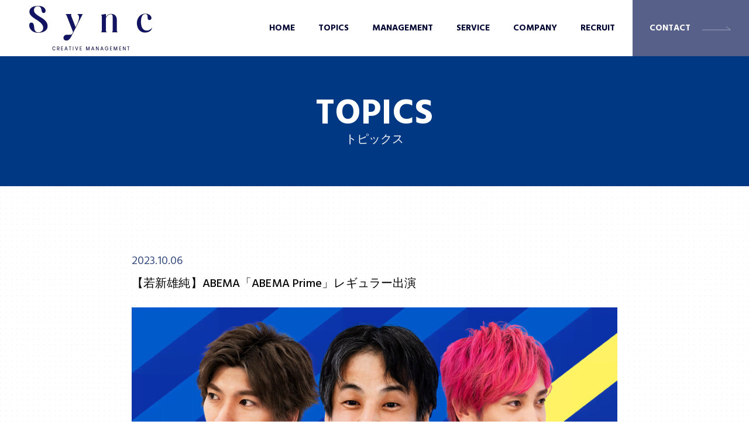

--- FILE ---
content_type: text/html; charset=UTF-8
request_url: https://sync-cm.jp/topic/2023-10-06-2/
body_size: 26717
content:
<!DOCTYPE html>
<html lang="ja">
<head>
<meta charset="UTF-8">
<meta name="viewport" content="width=device-width, initial-scale=1">
<link rel="profile" href="https://gmpg.org/xfn/11">

<title>【若新雄純】ABEMA「ABEMA Prime」レギュラー出演 &#8211; Sync creative management</title>
<meta name='robots' content='max-image-preview:large' />
<link rel="alternate" type="application/rss+xml" title="Sync creative management &raquo; フィード" href="https://sync-cm.jp/feed/" />
<link rel="alternate" type="application/rss+xml" title="Sync creative management &raquo; コメントフィード" href="https://sync-cm.jp/comments/feed/" />
		<!-- This site uses the Google Analytics by MonsterInsights plugin v7.17.0 - Using Analytics tracking - https://www.monsterinsights.com/ -->
		<!-- Note: MonsterInsights is not currently configured on this site. The site owner needs to authenticate with Google Analytics in the MonsterInsights settings panel. -->
					<!-- No UA code set -->
				<!-- / Google Analytics by MonsterInsights -->
		<script>
window._wpemojiSettings = {"baseUrl":"https:\/\/s.w.org\/images\/core\/emoji\/14.0.0\/72x72\/","ext":".png","svgUrl":"https:\/\/s.w.org\/images\/core\/emoji\/14.0.0\/svg\/","svgExt":".svg","source":{"concatemoji":"https:\/\/sync-cm.jp\/wp-includes\/js\/wp-emoji-release.min.js?ver=6.2.8"}};
/*! This file is auto-generated */
!function(e,a,t){var n,r,o,i=a.createElement("canvas"),p=i.getContext&&i.getContext("2d");function s(e,t){p.clearRect(0,0,i.width,i.height),p.fillText(e,0,0);e=i.toDataURL();return p.clearRect(0,0,i.width,i.height),p.fillText(t,0,0),e===i.toDataURL()}function c(e){var t=a.createElement("script");t.src=e,t.defer=t.type="text/javascript",a.getElementsByTagName("head")[0].appendChild(t)}for(o=Array("flag","emoji"),t.supports={everything:!0,everythingExceptFlag:!0},r=0;r<o.length;r++)t.supports[o[r]]=function(e){if(p&&p.fillText)switch(p.textBaseline="top",p.font="600 32px Arial",e){case"flag":return s("\ud83c\udff3\ufe0f\u200d\u26a7\ufe0f","\ud83c\udff3\ufe0f\u200b\u26a7\ufe0f")?!1:!s("\ud83c\uddfa\ud83c\uddf3","\ud83c\uddfa\u200b\ud83c\uddf3")&&!s("\ud83c\udff4\udb40\udc67\udb40\udc62\udb40\udc65\udb40\udc6e\udb40\udc67\udb40\udc7f","\ud83c\udff4\u200b\udb40\udc67\u200b\udb40\udc62\u200b\udb40\udc65\u200b\udb40\udc6e\u200b\udb40\udc67\u200b\udb40\udc7f");case"emoji":return!s("\ud83e\udef1\ud83c\udffb\u200d\ud83e\udef2\ud83c\udfff","\ud83e\udef1\ud83c\udffb\u200b\ud83e\udef2\ud83c\udfff")}return!1}(o[r]),t.supports.everything=t.supports.everything&&t.supports[o[r]],"flag"!==o[r]&&(t.supports.everythingExceptFlag=t.supports.everythingExceptFlag&&t.supports[o[r]]);t.supports.everythingExceptFlag=t.supports.everythingExceptFlag&&!t.supports.flag,t.DOMReady=!1,t.readyCallback=function(){t.DOMReady=!0},t.supports.everything||(n=function(){t.readyCallback()},a.addEventListener?(a.addEventListener("DOMContentLoaded",n,!1),e.addEventListener("load",n,!1)):(e.attachEvent("onload",n),a.attachEvent("onreadystatechange",function(){"complete"===a.readyState&&t.readyCallback()})),(e=t.source||{}).concatemoji?c(e.concatemoji):e.wpemoji&&e.twemoji&&(c(e.twemoji),c(e.wpemoji)))}(window,document,window._wpemojiSettings);
</script>
<style>
img.wp-smiley,
img.emoji {
	display: inline !important;
	border: none !important;
	box-shadow: none !important;
	height: 1em !important;
	width: 1em !important;
	margin: 0 0.07em !important;
	vertical-align: -0.1em !important;
	background: none !important;
	padding: 0 !important;
}
</style>
	<link rel='stylesheet' id='astra-theme-css-css' href='https://sync-cm.jp/wp-content/themes/astra/assets/css/minified/main.min.css?ver=3.5.0' media='all' />
<style id='astra-theme-css-inline-css'>
html{font-size:93.75%;}a,.page-title{color:#0170B9;}a:hover,a:focus{color:#3a3a3a;}body,button,input,select,textarea,.ast-button,.ast-custom-button{font-family:-apple-system,BlinkMacSystemFont,Segoe UI,Roboto,Oxygen-Sans,Ubuntu,Cantarell,Helvetica Neue,sans-serif;font-weight:inherit;font-size:15px;font-size:1rem;}blockquote{color:#000000;}.site-title{font-size:35px;font-size:2.3333333333333rem;display:block;}.ast-archive-description .ast-archive-title{font-size:40px;font-size:2.6666666666667rem;}.site-header .site-description{font-size:15px;font-size:1rem;display:none;}.entry-title{font-size:30px;font-size:2rem;}h1,.entry-content h1{font-size:40px;font-size:2.6666666666667rem;}h2,.entry-content h2{font-size:30px;font-size:2rem;}h3,.entry-content h3{font-size:25px;font-size:1.6666666666667rem;}h4,.entry-content h4{font-size:20px;font-size:1.3333333333333rem;}h5,.entry-content h5{font-size:18px;font-size:1.2rem;}h6,.entry-content h6{font-size:15px;font-size:1rem;}.ast-single-post .entry-title,.page-title{font-size:30px;font-size:2rem;}::selection{background-color:#0170B9;color:#ffffff;}body,h1,.entry-title a,.entry-content h1,h2,.entry-content h2,h3,.entry-content h3,h4,.entry-content h4,h5,.entry-content h5,h6,.entry-content h6{color:#3a3a3a;}.tagcloud a:hover,.tagcloud a:focus,.tagcloud a.current-item{color:#ffffff;border-color:#0170B9;background-color:#0170B9;}input:focus,input[type="text"]:focus,input[type="email"]:focus,input[type="url"]:focus,input[type="password"]:focus,input[type="reset"]:focus,input[type="search"]:focus,textarea:focus{border-color:#0170B9;}input[type="radio"]:checked,input[type=reset],input[type="checkbox"]:checked,input[type="checkbox"]:hover:checked,input[type="checkbox"]:focus:checked,input[type=range]::-webkit-slider-thumb{border-color:#0170B9;background-color:#0170B9;box-shadow:none;}.site-footer a:hover + .post-count,.site-footer a:focus + .post-count{background:#0170B9;border-color:#0170B9;}.single .nav-links .nav-previous,.single .nav-links .nav-next{color:#0170B9;}.entry-meta,.entry-meta *{line-height:1.45;color:#0170B9;}.entry-meta a:hover,.entry-meta a:hover *,.entry-meta a:focus,.entry-meta a:focus *,.page-links > .page-link,.page-links .page-link:hover,.post-navigation a:hover{color:#3a3a3a;}.widget-title{font-size:21px;font-size:1.4rem;color:#3a3a3a;}#cat option,.secondary .calendar_wrap thead a,.secondary .calendar_wrap thead a:visited{color:#0170B9;}.secondary .calendar_wrap #today,.ast-progress-val span{background:#0170B9;}.secondary a:hover + .post-count,.secondary a:focus + .post-count{background:#0170B9;border-color:#0170B9;}.calendar_wrap #today > a{color:#ffffff;}.page-links .page-link,.single .post-navigation a{color:#0170B9;}.ast-logo-title-inline .site-logo-img{padding-right:1em;}.site-logo-img img{ transition:all 0.2s linear;}.ast-page-builder-template .hentry {margin: 0;}.ast-page-builder-template .site-content > .ast-container {max-width: 100%;padding: 0;}.ast-page-builder-template .site-content #primary {padding: 0;margin: 0;}.ast-page-builder-template .no-results {text-align: center;margin: 4em auto;}.ast-page-builder-template .ast-pagination {padding: 2em;} .ast-page-builder-template .entry-header.ast-no-title.ast-no-thumbnail {margin-top: 0;}.ast-page-builder-template .entry-header.ast-header-without-markup {margin-top: 0;margin-bottom: 0;}.ast-page-builder-template .entry-header.ast-no-title.ast-no-meta {margin-bottom: 0;}.ast-page-builder-template.single .post-navigation {padding-bottom: 2em;}.ast-page-builder-template.single-post .site-content > .ast-container {max-width: 100%;}.ast-page-builder-template.single-post .site-content > .ast-container {max-width: 100%;}.ast-page-builder-template .entry-header {margin-top: 4em;margin-left: auto;margin-right: auto;padding-left: 20px;padding-right: 20px;}.ast-page-builder-template .ast-archive-description {margin-top: 4em;margin-left: auto;margin-right: auto;padding-left: 20px;padding-right: 20px;}.ast-page-builder-template.ast-no-sidebar .entry-content .alignwide {margin-left: 0;margin-right: 0;}.single.ast-page-builder-template .entry-header {padding-left: 20px;padding-right: 20px;}.ast-page-builder-template.ast-no-sidebar .entry-content .alignwide {margin-left: 0;margin-right: 0;}.wp-block-buttons.aligncenter{justify-content:center;}@media (min-width:1200px){.ast-separate-container.ast-right-sidebar .entry-content .wp-block-image.alignfull,.ast-separate-container.ast-left-sidebar .entry-content .wp-block-image.alignfull,.ast-separate-container.ast-right-sidebar .entry-content .wp-block-cover.alignfull,.ast-separate-container.ast-left-sidebar .entry-content .wp-block-cover.alignfull{margin-left:-6.67em;margin-right:-6.67em;max-width:unset;width:unset;}.ast-separate-container.ast-right-sidebar .entry-content .wp-block-image.alignwide,.ast-separate-container.ast-left-sidebar .entry-content .wp-block-image.alignwide,.ast-separate-container.ast-right-sidebar .entry-content .wp-block-cover.alignwide,.ast-separate-container.ast-left-sidebar .entry-content .wp-block-cover.alignwide{margin-left:-20px;margin-right:-20px;max-width:unset;width:unset;}}@media (min-width:1200px){.wp-block-group .has-background{padding:20px;}}@media (min-width:1200px){.ast-no-sidebar.ast-separate-container .entry-content .wp-block-group.alignwide,.ast-no-sidebar.ast-separate-container .entry-content .wp-block-cover.alignwide{margin-left:-20px;margin-right:-20px;padding-left:20px;padding-right:20px;}.ast-no-sidebar.ast-separate-container .entry-content .wp-block-cover.alignfull,.ast-no-sidebar.ast-separate-container .entry-content .wp-block-group.alignfull{margin-left:-6.67em;margin-right:-6.67em;padding-left:6.67em;padding-right:6.67em;}}@media (min-width:1200px){.wp-block-cover-image.alignwide .wp-block-cover__inner-container,.wp-block-cover.alignwide .wp-block-cover__inner-container,.wp-block-cover-image.alignfull .wp-block-cover__inner-container,.wp-block-cover.alignfull .wp-block-cover__inner-container{width:100%;}}.ast-plain-container.ast-no-sidebar #primary{margin-top:0;margin-bottom:0;}@media (max-width:921px){.ast-theme-transparent-header #primary,.ast-theme-transparent-header #secondary{padding:0;}}.wp-block-columns{margin-bottom:unset;}.wp-block-image.size-full{margin:2rem 0;}.wp-block-separator.has-background{padding:0;}.wp-block-gallery{margin-bottom:1.6em;}.wp-block-group{padding-top:4em;padding-bottom:4em;}.wp-block-group__inner-container .wp-block-columns:last-child,.wp-block-group__inner-container :last-child,.wp-block-table table{margin-bottom:0;}.blocks-gallery-grid{width:100%;}.wp-block-navigation-link__content{padding:5px 0;}.wp-block-group .wp-block-group .has-text-align-center,.wp-block-group .wp-block-column .has-text-align-center{max-width:100%;}.has-text-align-center{margin:0 auto;}@media (min-width:1200px){.wp-block-cover__inner-container,.alignwide .wp-block-group__inner-container,.alignfull .wp-block-group__inner-container{max-width:1200px;margin:0 auto;}.wp-block-group.alignnone,.wp-block-group.aligncenter,.wp-block-group.alignleft,.wp-block-group.alignright,.wp-block-group.alignwide,.wp-block-columns.alignwide{margin:2rem 0 1rem 0;}}@media (max-width:1200px){.wp-block-group{padding:3em;}.wp-block-group .wp-block-group{padding:1.5em;}.wp-block-columns,.wp-block-column{margin:1rem 0;}}@media (min-width:921px){.wp-block-columns .wp-block-group{padding:2em;}}@media (max-width:544px){.wp-block-cover-image .wp-block-cover__inner-container,.wp-block-cover .wp-block-cover__inner-container{width:unset;}.wp-block-cover,.wp-block-cover-image{padding:2em 0;}.wp-block-group,.wp-block-cover{padding:2em;}.wp-block-media-text__media img,.wp-block-media-text__media video{width:unset;max-width:100%;}.wp-block-media-text.has-background .wp-block-media-text__content{padding:1em;}}@media (max-width:921px){.ast-plain-container.ast-no-sidebar #primary{padding:0;}}@media (min-width:544px){.entry-content .wp-block-media-text.has-media-on-the-right .wp-block-media-text__content{padding:0 8% 0 0;}.entry-content .wp-block-media-text .wp-block-media-text__content{padding:0 0 0 8%;}.ast-plain-container .site-content .entry-content .has-custom-content-position.is-position-bottom-left > *,.ast-plain-container .site-content .entry-content .has-custom-content-position.is-position-bottom-right > *,.ast-plain-container .site-content .entry-content .has-custom-content-position.is-position-top-left > *,.ast-plain-container .site-content .entry-content .has-custom-content-position.is-position-top-right > *,.ast-plain-container .site-content .entry-content .has-custom-content-position.is-position-center-right > *,.ast-plain-container .site-content .entry-content .has-custom-content-position.is-position-center-left > *{margin:0;}}@media (max-width:544px){.entry-content .wp-block-media-text .wp-block-media-text__content{padding:8% 0;}.wp-block-media-text .wp-block-media-text__media img{width:auto;max-width:100%;}}.wp-block-button.is-style-outline .wp-block-button__link{border-color:#0170B9;border-top-width:2px;border-right-width:2px;border-bottom-width:2px;border-left-width:2px;}.wp-block-button.is-style-outline > .wp-block-button__link:not(.has-text-color),.wp-block-button.wp-block-button__link.is-style-outline:not(.has-text-color){color:#0170B9;}.wp-block-button.is-style-outline .wp-block-button__link:hover,.wp-block-button.is-style-outline .wp-block-button__link:focus{color:#ffffff !important;background-color:#3a3a3a;border-color:#3a3a3a;}.post-page-numbers.current .page-link,.ast-pagination .page-numbers.current{color:#ffffff;border-color:#0170B9;background-color:#0170B9;border-radius:2px;}@media (max-width:921px){.wp-block-button.is-style-outline .wp-block-button__link{padding-top:calc(15px - 2px);padding-right:calc(30px - 2px);padding-bottom:calc(15px - 2px);padding-left:calc(30px - 2px);}}@media (max-width:544px){.wp-block-button.is-style-outline .wp-block-button__link{padding-top:calc(15px - 2px);padding-right:calc(30px - 2px);padding-bottom:calc(15px - 2px);padding-left:calc(30px - 2px);}}@media (min-width:544px){.entry-content > .alignleft{margin-right:20px;}.entry-content > .alignright{margin-left:20px;}.wp-block-group.has-background{padding:20px;}}@media (max-width:921px){.ast-separate-container .ast-article-post,.ast-separate-container .ast-article-single{padding:1.5em 2.14em;}.ast-separate-container #primary,.ast-separate-container #secondary{padding:1.5em 0;}#primary,#secondary{padding:1.5em 0;margin:0;}.ast-left-sidebar #content > .ast-container{display:flex;flex-direction:column-reverse;width:100%;}.ast-author-box img.avatar{margin:20px 0 0 0;}}@media (min-width:922px){.ast-separate-container.ast-right-sidebar #primary,.ast-separate-container.ast-left-sidebar #primary{border:0;}.search-no-results.ast-separate-container #primary{margin-bottom:4em;}}.wp-block-button .wp-block-button__link,{color:#ffffff;}.wp-block-button .wp-block-button__link:hover,.wp-block-button .wp-block-button__link:focus{color:#ffffff;background-color:#3a3a3a;border-color:#3a3a3a;}.wp-block-button .wp-block-button__link{border:none;background-color:#0170B9;color:#ffffff;font-family:inherit;font-weight:inherit;line-height:1;border-radius:2px;padding:15px 30px;}.wp-block-button.is-style-outline .wp-block-button__link{border-style:solid;border-top-width:2px;border-right-width:2px;border-left-width:2px;border-bottom-width:2px;border-color:#0170B9;padding-top:calc(15px - 2px);padding-right:calc(30px - 2px);padding-bottom:calc(15px - 2px);padding-left:calc(30px - 2px);}@media (max-width:921px){.wp-block-button .wp-block-button__link{border:none;padding:15px 30px;}.wp-block-button.is-style-outline .wp-block-button__link{padding-top:calc(15px - 2px);padding-right:calc(30px - 2px);padding-bottom:calc(15px - 2px);padding-left:calc(30px - 2px);}}@media (max-width:544px){.wp-block-button .wp-block-button__link{border:none;padding:15px 30px;}.wp-block-button.is-style-outline .wp-block-button__link{padding-top:calc(15px - 2px);padding-right:calc(30px - 2px);padding-bottom:calc(15px - 2px);padding-left:calc(30px - 2px);}}.menu-toggle,button,.ast-button,.ast-custom-button,.button,input#submit,input[type="button"],input[type="submit"],input[type="reset"]{border-style:solid;border-top-width:0;border-right-width:0;border-left-width:0;border-bottom-width:0;color:#ffffff;border-color:#0170B9;background-color:#0170B9;border-radius:2px;padding-top:10px;padding-right:40px;padding-bottom:10px;padding-left:40px;font-family:inherit;font-weight:inherit;line-height:1;}button:focus,.menu-toggle:hover,button:hover,.ast-button:hover,.ast-custom-button:hover .button:hover,.ast-custom-button:hover ,input[type=reset]:hover,input[type=reset]:focus,input#submit:hover,input#submit:focus,input[type="button"]:hover,input[type="button"]:focus,input[type="submit"]:hover,input[type="submit"]:focus{color:#ffffff;background-color:#3a3a3a;border-color:#3a3a3a;}@media (min-width:544px){.ast-container{max-width:100%;}}@media (max-width:544px){.ast-separate-container .ast-article-post,.ast-separate-container .ast-article-single,.ast-separate-container .comments-title,.ast-separate-container .ast-archive-description{padding:1.5em 1em;}.ast-separate-container #content .ast-container{padding-left:0.54em;padding-right:0.54em;}.ast-separate-container .ast-comment-list li.depth-1{padding:1.5em 1em;margin-bottom:1.5em;}.ast-separate-container .ast-comment-list .bypostauthor{padding:.5em;}.ast-search-menu-icon.ast-dropdown-active .search-field{width:170px;}}@media (max-width:921px){.ast-mobile-header-stack .main-header-bar .ast-search-menu-icon{display:inline-block;}.ast-header-break-point.ast-header-custom-item-outside .ast-mobile-header-stack .main-header-bar .ast-search-icon{margin:0;}.ast-comment-avatar-wrap img{max-width:2.5em;}.ast-separate-container .ast-comment-list li.depth-1{padding:1.5em 2.14em;}.ast-separate-container .comment-respond{padding:2em 2.14em;}.ast-comment-meta{padding:0 1.8888em 1.3333em;}}@media (max-width:921px){.site-title{display:block;}.ast-archive-description .ast-archive-title{font-size:40px;}.site-header .site-description{display:none;}.entry-title{font-size:30px;}h1,.entry-content h1{font-size:30px;}h2,.entry-content h2{font-size:25px;}h3,.entry-content h3{font-size:20px;}.ast-single-post .entry-title,.page-title{font-size:30px;}}@media (max-width:544px){.site-title{display:block;}.ast-archive-description .ast-archive-title{font-size:40px;}.site-header .site-description{display:none;}.entry-title{font-size:30px;}h1,.entry-content h1{font-size:30px;}h2,.entry-content h2{font-size:25px;}h3,.entry-content h3{font-size:20px;}.ast-single-post .entry-title,.page-title{font-size:30px;}}@media (max-width:921px){html{font-size:85.5%;}}@media (max-width:544px){html{font-size:85.5%;}}@media (min-width:922px){.ast-container{max-width:1240px;}}@media (min-width:922px){.main-header-menu .sub-menu .menu-item.ast-left-align-sub-menu:hover > .sub-menu,.main-header-menu .sub-menu .menu-item.ast-left-align-sub-menu.focus > .sub-menu{margin-left:-0px;}}.ast-breadcrumbs .trail-browse,.ast-breadcrumbs .trail-items,.ast-breadcrumbs .trail-items li{display:inline-block;margin:0;padding:0;border:none;background:inherit;text-indent:0;}.ast-breadcrumbs .trail-browse{font-size:inherit;font-style:inherit;font-weight:inherit;color:inherit;}.ast-breadcrumbs .trail-items{list-style:none;}.trail-items li::after{padding:0 0.3em;content:"\00bb";}.trail-items li:last-of-type::after{display:none;}@media (max-width:921px){.ast-builder-grid-row-container.ast-builder-grid-row-tablet-3-firstrow .ast-builder-grid-row > *:first-child,.ast-builder-grid-row-container.ast-builder-grid-row-tablet-3-lastrow .ast-builder-grid-row > *:last-child{grid-column:1 / -1;}}@media (max-width:544px){.ast-builder-grid-row-container.ast-builder-grid-row-mobile-3-firstrow .ast-builder-grid-row > *:first-child,.ast-builder-grid-row-container.ast-builder-grid-row-mobile-3-lastrow .ast-builder-grid-row > *:last-child{grid-column:1 / -1;}}.ast-builder-layout-element[data-section="title_tagline"]{display:flex;}@media (max-width:921px){.ast-header-break-point .ast-builder-layout-element[data-section="title_tagline"]{display:flex;}}@media (max-width:544px){.ast-header-break-point .ast-builder-layout-element[data-section="title_tagline"]{display:flex;}}.ast-builder-menu-1{font-family:inherit;font-weight:inherit;}.ast-builder-menu-1 .sub-menu,.ast-builder-menu-1 .inline-on-mobile .sub-menu{border-top-width:2px;border-bottom-width:0;border-right-width:0;border-left-width:0;border-color:#0170B9;border-style:solid;border-radius:0;}.ast-builder-menu-1 .main-header-menu > .menu-item > .sub-menu,.ast-builder-menu-1 .main-header-menu > .menu-item > .astra-full-megamenu-wrapper{margin-top:0;}.ast-desktop .ast-builder-menu-1 .main-header-menu > .menu-item > .sub-menu:before,.ast-desktop .ast-builder-menu-1 .main-header-menu > .menu-item > .astra-full-megamenu-wrapper:before{height:calc( 0px + 5px );}.ast-desktop .ast-builder-menu-1 .menu-item .sub-menu .menu-link{border-style:none;}@media (max-width:921px){.ast-header-break-point .ast-builder-menu-1 .menu-item.menu-item-has-children > .ast-menu-toggle{top:0;}.ast-builder-menu-1 .menu-item-has-children > .menu-link:after{content:unset;}}@media (max-width:544px){.ast-header-break-point .ast-builder-menu-1 .menu-item.menu-item-has-children > .ast-menu-toggle{top:0;}}.ast-builder-menu-1{display:flex;}@media (max-width:921px){.ast-header-break-point .ast-builder-menu-1{display:flex;}}@media (max-width:544px){.ast-header-break-point .ast-builder-menu-1{display:flex;}}.elementor-template-full-width .ast-container{display:block;}.ast-header-break-point .main-header-bar{border-bottom-width:1px;}@media (min-width:922px){.main-header-bar{border-bottom-width:1px;}}.ast-safari-browser-less-than-11 .main-header-menu .menu-item, .ast-safari-browser-less-than-11 .main-header-bar .ast-masthead-custom-menu-items{display:block;}.main-header-menu .menu-item, #astra-footer-menu .menu-item, .main-header-bar .ast-masthead-custom-menu-items{-js-display:flex;display:flex;-webkit-box-pack:center;-webkit-justify-content:center;-moz-box-pack:center;-ms-flex-pack:center;justify-content:center;-webkit-box-orient:vertical;-webkit-box-direction:normal;-webkit-flex-direction:column;-moz-box-orient:vertical;-moz-box-direction:normal;-ms-flex-direction:column;flex-direction:column;}.main-header-menu > .menu-item > .menu-link, #astra-footer-menu > .menu-item > .menu-link,{height:100%;-webkit-box-align:center;-webkit-align-items:center;-moz-box-align:center;-ms-flex-align:center;align-items:center;-js-display:flex;display:flex;}.ast-header-break-point .main-navigation ul .menu-item .menu-link .icon-arrow:first-of-type svg{top:.2em;margin-top:0px;margin-left:0px;width:.65em;transform:translate(0, -2px) rotateZ(270deg);}.ast-mobile-popup-content .ast-submenu-expanded > .ast-menu-toggle{transform:rotateX(180deg);}.ast-mobile-header-content > *,.ast-desktop-header-content > * {padding: 10px 0;height: auto;}.ast-mobile-header-content > *:first-child,.ast-desktop-header-content > *:first-child {padding-top: 10px;}.ast-mobile-header-content > .ast-builder-menu,.ast-desktop-header-content > .ast-builder-menu {padding-top: 0;}.ast-mobile-header-content > *:last-child,.ast-desktop-header-content > *:last-child {padding-bottom: 0;}.ast-mobile-header-content .ast-search-menu-icon.ast-inline-search label,.ast-desktop-header-content .ast-search-menu-icon.ast-inline-search label {width: 100%;}.ast-desktop-header-content .main-header-bar-navigation .ast-submenu-expanded > .ast-menu-toggle::before {transform: rotateX(180deg);}#ast-desktop-header .ast-desktop-header-content,.ast-mobile-header-content .ast-search-icon,.ast-desktop-header-content .ast-search-icon,.ast-mobile-header-wrap .ast-mobile-header-content,.ast-main-header-nav-open.ast-popup-nav-open .ast-mobile-header-wrap .ast-mobile-header-content,.ast-main-header-nav-open.ast-popup-nav-open .ast-desktop-header-content {display: none;}.ast-main-header-nav-open.ast-header-break-point #ast-desktop-header .ast-desktop-header-content,.ast-main-header-nav-open.ast-header-break-point .ast-mobile-header-wrap .ast-mobile-header-content {display: block;}.ast-desktop .ast-desktop-header-content .astra-menu-animation-slide-up > .menu-item > .sub-menu,.ast-desktop .ast-desktop-header-content .astra-menu-animation-slide-up > .menu-item .menu-item > .sub-menu,.ast-desktop .ast-desktop-header-content .astra-menu-animation-slide-down > .menu-item > .sub-menu,.ast-desktop .ast-desktop-header-content .astra-menu-animation-slide-down > .menu-item .menu-item > .sub-menu,.ast-desktop .ast-desktop-header-content .astra-menu-animation-fade > .menu-item > .sub-menu,.ast-desktop .ast-desktop-header-content .astra-menu-animation-fade > .menu-item .menu-item > .sub-menu {opacity: 1;visibility: visible;}.ast-hfb-header.ast-default-menu-enable.ast-header-break-point .ast-mobile-header-wrap .ast-mobile-header-content .main-header-bar-navigation {width: unset;margin: unset;}.ast-mobile-header-content.content-align-flex-end .main-header-bar-navigation .menu-item-has-children > .ast-menu-toggle,.ast-desktop-header-content.content-align-flex-end .main-header-bar-navigation .menu-item-has-children > .ast-menu-toggle {left: calc( 20px - 0.907em);}.ast-mobile-header-content .ast-search-menu-icon,.ast-mobile-header-content .ast-search-menu-icon.slide-search,.ast-desktop-header-content .ast-search-menu-icon,.ast-desktop-header-content .ast-search-menu-icon.slide-search {width: 100%;position: relative;display: block;right: auto;transform: none;}.ast-mobile-header-content .ast-search-menu-icon.slide-search .search-form,.ast-mobile-header-content .ast-search-menu-icon .search-form,.ast-desktop-header-content .ast-search-menu-icon.slide-search .search-form,.ast-desktop-header-content .ast-search-menu-icon .search-form {right: 0;visibility: visible;opacity: 1;position: relative;top: auto;transform: none;padding: 0;display: block;overflow: hidden;}.ast-mobile-header-content .ast-search-menu-icon.ast-inline-search .search-field,.ast-mobile-header-content .ast-search-menu-icon .search-field,.ast-desktop-header-content .ast-search-menu-icon.ast-inline-search .search-field,.ast-desktop-header-content .ast-search-menu-icon .search-field {width: 100%;padding-right: 5.5em;}.ast-mobile-header-content .ast-search-menu-icon .search-submit,.ast-desktop-header-content .ast-search-menu-icon .search-submit {display: block;position: absolute;height: 100%;top: 0;right: 0;padding: 0 1em;border-radius: 0;}.ast-hfb-header.ast-default-menu-enable.ast-header-break-point .ast-mobile-header-wrap .ast-mobile-header-content .main-header-bar-navigation ul .sub-menu .menu-link {padding-left: 30px;}.ast-hfb-header.ast-default-menu-enable.ast-header-break-point .ast-mobile-header-wrap .ast-mobile-header-content .main-header-bar-navigation .sub-menu .menu-item .menu-item .menu-link {padding-left: 40px;}.ast-mobile-popup-drawer.active .ast-mobile-popup-inner{background-color:#ffffff;;}.ast-mobile-header-wrap .ast-mobile-header-content, .ast-desktop-header-content{background-color:#ffffff;;}.ast-mobile-popup-content > *, .ast-mobile-header-content > *, .ast-desktop-popup-content > *, .ast-desktop-header-content > *{padding-top:0;padding-bottom:0;}.content-align-flex-start .ast-builder-layout-element{justify-content:flex-start;}.content-align-flex-start .main-header-menu{text-align:left;}.ast-mobile-popup-drawer.active .ast-mobile-popup-drawer.active .menu-toggle-close{color:#3a3a3a;}.ast-mobile-header-wrap .ast-primary-header-bar,.ast-primary-header-bar .site-primary-header-wrap{min-height:70px;}.ast-desktop .ast-primary-header-bar .main-header-menu > .menu-item{line-height:70px;}@media (max-width:921px){#masthead .ast-mobile-header-wrap .ast-primary-header-bar,#masthead .ast-mobile-header-wrap .ast-below-header-bar{padding-left:20px;padding-right:20px;}}.ast-header-break-point .ast-primary-header-bar{border-bottom-width:1px;border-bottom-color:#eaeaea;border-bottom-style:solid;}@media (min-width:922px){.ast-primary-header-bar{border-bottom-width:1px;border-bottom-color:#eaeaea;border-bottom-style:solid;}}.ast-primary-header-bar{background-color:#ffffff;;}.ast-primary-header-bar{display:block;}@media (max-width:921px){.ast-header-break-point .ast-primary-header-bar{display:grid;}}@media (max-width:544px){.ast-header-break-point .ast-primary-header-bar{display:grid;}}[data-section="section-header-mobile-trigger"] .ast-button-wrap .ast-mobile-menu-trigger-minimal{color:#0170B9;border:none;background:transparent;}[data-section="section-header-mobile-trigger"] .ast-button-wrap .mobile-menu-toggle-icon .ast-mobile-svg{width:20px;height:20px;fill:#0170B9;}[data-section="section-header-mobile-trigger"] .ast-button-wrap .mobile-menu-wrap .mobile-menu{color:#0170B9;}.ast-builder-menu-mobile .main-navigation .menu-item > .menu-link{font-family:inherit;font-weight:inherit;}.ast-builder-menu-mobile .main-navigation .menu-item.menu-item-has-children > .ast-menu-toggle{top:0;}.ast-builder-menu-mobile .main-navigation .menu-item-has-children > .menu-link:after{content:unset;}.ast-hfb-header .ast-builder-menu-mobile .main-header-menu, .ast-hfb-header .ast-builder-menu-mobile .main-navigation .menu-item .menu-link, .ast-hfb-header .ast-builder-menu-mobile .main-navigation .menu-item .sub-menu .menu-link{border-style:none;}.ast-builder-menu-mobile .main-navigation .menu-item.menu-item-has-children > .ast-menu-toggle{top:0;}@media (max-width:921px){.ast-builder-menu-mobile .main-navigation .menu-item.menu-item-has-children > .ast-menu-toggle{top:0;}.ast-builder-menu-mobile .main-navigation .menu-item-has-children > .menu-link:after{content:unset;}}@media (max-width:544px){.ast-builder-menu-mobile .main-navigation .menu-item.menu-item-has-children > .ast-menu-toggle{top:0;}}.ast-builder-menu-mobile .main-navigation{display:block;}@media (max-width:921px){.ast-header-break-point .ast-builder-menu-mobile .main-navigation{display:block;}}@media (max-width:544px){.ast-header-break-point .ast-builder-menu-mobile .main-navigation{display:block;}}
</style>
<link rel='stylesheet' id='wp-block-library-css' href='https://sync-cm.jp/wp-includes/css/dist/block-library/style.min.css?ver=6.2.8' media='all' />
<link rel='stylesheet' id='classic-theme-styles-css' href='https://sync-cm.jp/wp-includes/css/classic-themes.min.css?ver=6.2.8' media='all' />
<style id='global-styles-inline-css'>
body{--wp--preset--color--black: #000000;--wp--preset--color--cyan-bluish-gray: #abb8c3;--wp--preset--color--white: #ffffff;--wp--preset--color--pale-pink: #f78da7;--wp--preset--color--vivid-red: #cf2e2e;--wp--preset--color--luminous-vivid-orange: #ff6900;--wp--preset--color--luminous-vivid-amber: #fcb900;--wp--preset--color--light-green-cyan: #7bdcb5;--wp--preset--color--vivid-green-cyan: #00d084;--wp--preset--color--pale-cyan-blue: #8ed1fc;--wp--preset--color--vivid-cyan-blue: #0693e3;--wp--preset--color--vivid-purple: #9b51e0;--wp--preset--gradient--vivid-cyan-blue-to-vivid-purple: linear-gradient(135deg,rgba(6,147,227,1) 0%,rgb(155,81,224) 100%);--wp--preset--gradient--light-green-cyan-to-vivid-green-cyan: linear-gradient(135deg,rgb(122,220,180) 0%,rgb(0,208,130) 100%);--wp--preset--gradient--luminous-vivid-amber-to-luminous-vivid-orange: linear-gradient(135deg,rgba(252,185,0,1) 0%,rgba(255,105,0,1) 100%);--wp--preset--gradient--luminous-vivid-orange-to-vivid-red: linear-gradient(135deg,rgba(255,105,0,1) 0%,rgb(207,46,46) 100%);--wp--preset--gradient--very-light-gray-to-cyan-bluish-gray: linear-gradient(135deg,rgb(238,238,238) 0%,rgb(169,184,195) 100%);--wp--preset--gradient--cool-to-warm-spectrum: linear-gradient(135deg,rgb(74,234,220) 0%,rgb(151,120,209) 20%,rgb(207,42,186) 40%,rgb(238,44,130) 60%,rgb(251,105,98) 80%,rgb(254,248,76) 100%);--wp--preset--gradient--blush-light-purple: linear-gradient(135deg,rgb(255,206,236) 0%,rgb(152,150,240) 100%);--wp--preset--gradient--blush-bordeaux: linear-gradient(135deg,rgb(254,205,165) 0%,rgb(254,45,45) 50%,rgb(107,0,62) 100%);--wp--preset--gradient--luminous-dusk: linear-gradient(135deg,rgb(255,203,112) 0%,rgb(199,81,192) 50%,rgb(65,88,208) 100%);--wp--preset--gradient--pale-ocean: linear-gradient(135deg,rgb(255,245,203) 0%,rgb(182,227,212) 50%,rgb(51,167,181) 100%);--wp--preset--gradient--electric-grass: linear-gradient(135deg,rgb(202,248,128) 0%,rgb(113,206,126) 100%);--wp--preset--gradient--midnight: linear-gradient(135deg,rgb(2,3,129) 0%,rgb(40,116,252) 100%);--wp--preset--duotone--dark-grayscale: url('#wp-duotone-dark-grayscale');--wp--preset--duotone--grayscale: url('#wp-duotone-grayscale');--wp--preset--duotone--purple-yellow: url('#wp-duotone-purple-yellow');--wp--preset--duotone--blue-red: url('#wp-duotone-blue-red');--wp--preset--duotone--midnight: url('#wp-duotone-midnight');--wp--preset--duotone--magenta-yellow: url('#wp-duotone-magenta-yellow');--wp--preset--duotone--purple-green: url('#wp-duotone-purple-green');--wp--preset--duotone--blue-orange: url('#wp-duotone-blue-orange');--wp--preset--font-size--small: 13px;--wp--preset--font-size--medium: 20px;--wp--preset--font-size--large: 36px;--wp--preset--font-size--x-large: 42px;--wp--preset--spacing--20: 0.44rem;--wp--preset--spacing--30: 0.67rem;--wp--preset--spacing--40: 1rem;--wp--preset--spacing--50: 1.5rem;--wp--preset--spacing--60: 2.25rem;--wp--preset--spacing--70: 3.38rem;--wp--preset--spacing--80: 5.06rem;--wp--preset--shadow--natural: 6px 6px 9px rgba(0, 0, 0, 0.2);--wp--preset--shadow--deep: 12px 12px 50px rgba(0, 0, 0, 0.4);--wp--preset--shadow--sharp: 6px 6px 0px rgba(0, 0, 0, 0.2);--wp--preset--shadow--outlined: 6px 6px 0px -3px rgba(255, 255, 255, 1), 6px 6px rgba(0, 0, 0, 1);--wp--preset--shadow--crisp: 6px 6px 0px rgba(0, 0, 0, 1);}:where(.is-layout-flex){gap: 0.5em;}body .is-layout-flow > .alignleft{float: left;margin-inline-start: 0;margin-inline-end: 2em;}body .is-layout-flow > .alignright{float: right;margin-inline-start: 2em;margin-inline-end: 0;}body .is-layout-flow > .aligncenter{margin-left: auto !important;margin-right: auto !important;}body .is-layout-constrained > .alignleft{float: left;margin-inline-start: 0;margin-inline-end: 2em;}body .is-layout-constrained > .alignright{float: right;margin-inline-start: 2em;margin-inline-end: 0;}body .is-layout-constrained > .aligncenter{margin-left: auto !important;margin-right: auto !important;}body .is-layout-constrained > :where(:not(.alignleft):not(.alignright):not(.alignfull)){max-width: var(--wp--style--global--content-size);margin-left: auto !important;margin-right: auto !important;}body .is-layout-constrained > .alignwide{max-width: var(--wp--style--global--wide-size);}body .is-layout-flex{display: flex;}body .is-layout-flex{flex-wrap: wrap;align-items: center;}body .is-layout-flex > *{margin: 0;}:where(.wp-block-columns.is-layout-flex){gap: 2em;}.has-black-color{color: var(--wp--preset--color--black) !important;}.has-cyan-bluish-gray-color{color: var(--wp--preset--color--cyan-bluish-gray) !important;}.has-white-color{color: var(--wp--preset--color--white) !important;}.has-pale-pink-color{color: var(--wp--preset--color--pale-pink) !important;}.has-vivid-red-color{color: var(--wp--preset--color--vivid-red) !important;}.has-luminous-vivid-orange-color{color: var(--wp--preset--color--luminous-vivid-orange) !important;}.has-luminous-vivid-amber-color{color: var(--wp--preset--color--luminous-vivid-amber) !important;}.has-light-green-cyan-color{color: var(--wp--preset--color--light-green-cyan) !important;}.has-vivid-green-cyan-color{color: var(--wp--preset--color--vivid-green-cyan) !important;}.has-pale-cyan-blue-color{color: var(--wp--preset--color--pale-cyan-blue) !important;}.has-vivid-cyan-blue-color{color: var(--wp--preset--color--vivid-cyan-blue) !important;}.has-vivid-purple-color{color: var(--wp--preset--color--vivid-purple) !important;}.has-black-background-color{background-color: var(--wp--preset--color--black) !important;}.has-cyan-bluish-gray-background-color{background-color: var(--wp--preset--color--cyan-bluish-gray) !important;}.has-white-background-color{background-color: var(--wp--preset--color--white) !important;}.has-pale-pink-background-color{background-color: var(--wp--preset--color--pale-pink) !important;}.has-vivid-red-background-color{background-color: var(--wp--preset--color--vivid-red) !important;}.has-luminous-vivid-orange-background-color{background-color: var(--wp--preset--color--luminous-vivid-orange) !important;}.has-luminous-vivid-amber-background-color{background-color: var(--wp--preset--color--luminous-vivid-amber) !important;}.has-light-green-cyan-background-color{background-color: var(--wp--preset--color--light-green-cyan) !important;}.has-vivid-green-cyan-background-color{background-color: var(--wp--preset--color--vivid-green-cyan) !important;}.has-pale-cyan-blue-background-color{background-color: var(--wp--preset--color--pale-cyan-blue) !important;}.has-vivid-cyan-blue-background-color{background-color: var(--wp--preset--color--vivid-cyan-blue) !important;}.has-vivid-purple-background-color{background-color: var(--wp--preset--color--vivid-purple) !important;}.has-black-border-color{border-color: var(--wp--preset--color--black) !important;}.has-cyan-bluish-gray-border-color{border-color: var(--wp--preset--color--cyan-bluish-gray) !important;}.has-white-border-color{border-color: var(--wp--preset--color--white) !important;}.has-pale-pink-border-color{border-color: var(--wp--preset--color--pale-pink) !important;}.has-vivid-red-border-color{border-color: var(--wp--preset--color--vivid-red) !important;}.has-luminous-vivid-orange-border-color{border-color: var(--wp--preset--color--luminous-vivid-orange) !important;}.has-luminous-vivid-amber-border-color{border-color: var(--wp--preset--color--luminous-vivid-amber) !important;}.has-light-green-cyan-border-color{border-color: var(--wp--preset--color--light-green-cyan) !important;}.has-vivid-green-cyan-border-color{border-color: var(--wp--preset--color--vivid-green-cyan) !important;}.has-pale-cyan-blue-border-color{border-color: var(--wp--preset--color--pale-cyan-blue) !important;}.has-vivid-cyan-blue-border-color{border-color: var(--wp--preset--color--vivid-cyan-blue) !important;}.has-vivid-purple-border-color{border-color: var(--wp--preset--color--vivid-purple) !important;}.has-vivid-cyan-blue-to-vivid-purple-gradient-background{background: var(--wp--preset--gradient--vivid-cyan-blue-to-vivid-purple) !important;}.has-light-green-cyan-to-vivid-green-cyan-gradient-background{background: var(--wp--preset--gradient--light-green-cyan-to-vivid-green-cyan) !important;}.has-luminous-vivid-amber-to-luminous-vivid-orange-gradient-background{background: var(--wp--preset--gradient--luminous-vivid-amber-to-luminous-vivid-orange) !important;}.has-luminous-vivid-orange-to-vivid-red-gradient-background{background: var(--wp--preset--gradient--luminous-vivid-orange-to-vivid-red) !important;}.has-very-light-gray-to-cyan-bluish-gray-gradient-background{background: var(--wp--preset--gradient--very-light-gray-to-cyan-bluish-gray) !important;}.has-cool-to-warm-spectrum-gradient-background{background: var(--wp--preset--gradient--cool-to-warm-spectrum) !important;}.has-blush-light-purple-gradient-background{background: var(--wp--preset--gradient--blush-light-purple) !important;}.has-blush-bordeaux-gradient-background{background: var(--wp--preset--gradient--blush-bordeaux) !important;}.has-luminous-dusk-gradient-background{background: var(--wp--preset--gradient--luminous-dusk) !important;}.has-pale-ocean-gradient-background{background: var(--wp--preset--gradient--pale-ocean) !important;}.has-electric-grass-gradient-background{background: var(--wp--preset--gradient--electric-grass) !important;}.has-midnight-gradient-background{background: var(--wp--preset--gradient--midnight) !important;}.has-small-font-size{font-size: var(--wp--preset--font-size--small) !important;}.has-medium-font-size{font-size: var(--wp--preset--font-size--medium) !important;}.has-large-font-size{font-size: var(--wp--preset--font-size--large) !important;}.has-x-large-font-size{font-size: var(--wp--preset--font-size--x-large) !important;}
.wp-block-navigation a:where(:not(.wp-element-button)){color: inherit;}
:where(.wp-block-columns.is-layout-flex){gap: 2em;}
.wp-block-pullquote{font-size: 1.5em;line-height: 1.6;}
</style>
<link rel='stylesheet' id='contact-form-7-css' href='https://sync-cm.jp/wp-content/plugins/contact-form-7/includes/css/styles.css?ver=5.5.6' media='all' />
<link rel='stylesheet' id='cf7msm_styles-css' href='https://sync-cm.jp/wp-content/plugins/contact-form-7-multi-step-module/resources/cf7msm.css?ver=4.1.91' media='all' />
<link rel='stylesheet' id='jquery-ui-dialog-min-css-css' href='https://sync-cm.jp/wp-includes/css/jquery-ui-dialog.min.css?ver=6.2.8' media='all' />
<link rel='stylesheet' id='contact-form-7-confirm-plus-css' href='https://sync-cm.jp/wp-content/plugins/confirm-plus-contact-form-7/assets/css/styles.css?ver=1.0' media='all' />
<link rel='stylesheet' id='astra-contact-form-7-css' href='https://sync-cm.jp/wp-content/themes/astra/assets/css/minified/compatibility/contact-form-7-main.min.css?ver=3.5.0' media='all' />
<link rel='stylesheet' id='parent-style-css' href='https://sync-cm.jp/wp-content/themes/astra/style.css?ver=6.2.8' media='all' />
<link rel='stylesheet' id='child-style-css' href='https://sync-cm.jp/wp-content/themes/sync/style.css?ver=6.2.8' media='all' />
<link rel='stylesheet' id='elementor-icons-css' href='https://sync-cm.jp/wp-content/plugins/elementor/assets/lib/eicons/css/elementor-icons.min.css?ver=5.11.0' media='all' />
<link rel='stylesheet' id='elementor-animations-css' href='https://sync-cm.jp/wp-content/plugins/elementor/assets/lib/animations/animations.min.css?ver=3.2.4' media='all' />
<link rel='stylesheet' id='elementor-frontend-css' href='https://sync-cm.jp/wp-content/plugins/elementor/assets/css/frontend.min.css?ver=3.2.4' media='all' />
<style id='elementor-frontend-inline-css'>
@font-face{font-family:eicons;src:url(https://sync-cm.jp/wp-content/plugins/elementor/assets/lib/eicons/fonts/eicons.eot?5.10.0);src:url(https://sync-cm.jp/wp-content/plugins/elementor/assets/lib/eicons/fonts/eicons.eot?5.10.0#iefix) format("embedded-opentype"),url(https://sync-cm.jp/wp-content/plugins/elementor/assets/lib/eicons/fonts/eicons.woff2?5.10.0) format("woff2"),url(https://sync-cm.jp/wp-content/plugins/elementor/assets/lib/eicons/fonts/eicons.woff?5.10.0) format("woff"),url(https://sync-cm.jp/wp-content/plugins/elementor/assets/lib/eicons/fonts/eicons.ttf?5.10.0) format("truetype"),url(https://sync-cm.jp/wp-content/plugins/elementor/assets/lib/eicons/fonts/eicons.svg?5.10.0#eicon) format("svg");font-weight:400;font-style:normal}
</style>
<link rel='stylesheet' id='elementor-post-8-css' href='https://sync-cm.jp/wp-content/uploads/elementor/css/post-8.css?ver=1633326537' media='all' />
<link rel='stylesheet' id='elementor-pro-css' href='https://sync-cm.jp/wp-content/plugins/elementor-pro/assets/css/frontend.min.css?ver=3.2.1' media='all' />
<link rel='stylesheet' id='elementor-global-css' href='https://sync-cm.jp/wp-content/uploads/elementor/css/global.css?ver=1633326537' media='all' />
<link rel='stylesheet' id='elementor-post-10-css' href='https://sync-cm.jp/wp-content/uploads/elementor/css/post-10.css?ver=1633326537' media='all' />
<link rel='stylesheet' id='elementor-post-183-css' href='https://sync-cm.jp/wp-content/uploads/elementor/css/post-183.css?ver=1633326537' media='all' />
<link rel='stylesheet' id='elementor-post-802-css' href='https://sync-cm.jp/wp-content/uploads/elementor/css/post-802.css?ver=1633332287' media='all' />
<link rel='stylesheet' id='ecs-styles-css' href='https://sync-cm.jp/wp-content/plugins/ele-custom-skin/assets/css/ecs-style.css?ver=3.1.0' media='all' />
<link rel='stylesheet' id='elementor-post-27-css' href='https://sync-cm.jp/wp-content/uploads/elementor/css/post-27.css?ver=1681732469' media='all' />
<link rel='stylesheet' id='elementor-post-62-css' href='https://sync-cm.jp/wp-content/uploads/elementor/css/post-62.css?ver=1624630162' media='all' />
<link rel='stylesheet' id='elementor-post-110-css' href='https://sync-cm.jp/wp-content/uploads/elementor/css/post-110.css?ver=1627312095' media='all' />
<link rel='stylesheet' id='google-fonts-1-css' href='https://fonts.googleapis.com/css?family=Hind%3A100%2C100italic%2C200%2C200italic%2C300%2C300italic%2C400%2C400italic%2C500%2C500italic%2C600%2C600italic%2C700%2C700italic%2C800%2C800italic%2C900%2C900italic&#038;display=auto&#038;ver=6.2.8' media='all' />
<!--[if IE]>
<script src='https://sync-cm.jp/wp-content/themes/astra/assets/js/minified/flexibility.min.js?ver=3.5.0' id='astra-flexibility-js'></script>
<script id='astra-flexibility-js-after'>
flexibility(document.documentElement);
</script>
<![endif]-->
<script src='https://sync-cm.jp/wp-includes/js/jquery/jquery.min.js?ver=3.6.4' id='jquery-core-js'></script>
<script src='https://sync-cm.jp/wp-includes/js/jquery/jquery-migrate.min.js?ver=3.4.0' id='jquery-migrate-js'></script>
<script id='ecs_ajax_load-js-extra'>
var ecs_ajax_params = {"ajaxurl":"https:\/\/sync-cm.jp\/wp-admin\/admin-ajax.php","posts":"{\"page\":0,\"topic\":\"2023-10-06-2\",\"post_type\":\"topic\",\"name\":\"2023-10-06-2\",\"error\":\"\",\"m\":\"\",\"p\":0,\"post_parent\":\"\",\"subpost\":\"\",\"subpost_id\":\"\",\"attachment\":\"\",\"attachment_id\":0,\"pagename\":\"\",\"page_id\":0,\"second\":\"\",\"minute\":\"\",\"hour\":\"\",\"day\":0,\"monthnum\":0,\"year\":0,\"w\":0,\"category_name\":\"\",\"tag\":\"\",\"cat\":\"\",\"tag_id\":\"\",\"author\":\"\",\"author_name\":\"\",\"feed\":\"\",\"tb\":\"\",\"paged\":0,\"meta_key\":\"\",\"meta_value\":\"\",\"preview\":\"\",\"s\":\"\",\"sentence\":\"\",\"title\":\"\",\"fields\":\"\",\"menu_order\":\"\",\"embed\":\"\",\"category__in\":[],\"category__not_in\":[],\"category__and\":[],\"post__in\":[],\"post__not_in\":[],\"post_name__in\":[],\"tag__in\":[],\"tag__not_in\":[],\"tag__and\":[],\"tag_slug__in\":[],\"tag_slug__and\":[],\"post_parent__in\":[],\"post_parent__not_in\":[],\"author__in\":[],\"author__not_in\":[],\"search_columns\":[],\"ignore_sticky_posts\":false,\"suppress_filters\":false,\"cache_results\":true,\"update_post_term_cache\":true,\"update_menu_item_cache\":false,\"lazy_load_term_meta\":true,\"update_post_meta_cache\":true,\"posts_per_page\":10,\"nopaging\":false,\"comments_per_page\":\"50\",\"no_found_rows\":false,\"order\":\"DESC\"}"};
</script>
<script src='https://sync-cm.jp/wp-content/plugins/ele-custom-skin/assets/js/ecs_ajax_pagination.js?ver=3.1.0' id='ecs_ajax_load-js'></script>
<script src='https://sync-cm.jp/wp-content/plugins/ele-custom-skin/assets/js/ecs.js?ver=3.1.0' id='ecs-script-js'></script>
<link rel="https://api.w.org/" href="https://sync-cm.jp/wp-json/" /><link rel="alternate" type="application/json" href="https://sync-cm.jp/wp-json/wp/v2/topic/2883" /><link rel="EditURI" type="application/rsd+xml" title="RSD" href="https://sync-cm.jp/xmlrpc.php?rsd" />
<link rel="wlwmanifest" type="application/wlwmanifest+xml" href="https://sync-cm.jp/wp-includes/wlwmanifest.xml" />
<meta name="generator" content="WordPress 6.2.8" />
<link rel="canonical" href="https://sync-cm.jp/topic/2023-10-06-2/" />
<link rel='shortlink' href='https://sync-cm.jp/?p=2883' />
<link rel="alternate" type="application/json+oembed" href="https://sync-cm.jp/wp-json/oembed/1.0/embed?url=https%3A%2F%2Fsync-cm.jp%2Ftopic%2F2023-10-06-2%2F" />
<link rel="alternate" type="text/xml+oembed" href="https://sync-cm.jp/wp-json/oembed/1.0/embed?url=https%3A%2F%2Fsync-cm.jp%2Ftopic%2F2023-10-06-2%2F&#038;format=xml" />
<!-- Global site tag (gtag.js) - Google Analytics -->
<script async src="https://www.googletagmanager.com/gtag/js?id=UA-205732333-1"></script>
<script>
    window.dataLayer = window.dataLayer || [];
    function gtag(){dataLayer.push(arguments);}
    gtag('js', new Date());

    gtag('config', 'UA-205732333-1');
</script>

<!-- font -->
<link rel="preconnect" href="https://fonts.gstatic.com">
<link href="https://fonts.googleapis.com/css2?family=Hind:wght@400;500;700&display=swap" rel="stylesheet">

<!-- favicon -->
<link rel="icon" type="image/x-icon" href="https://sync-cm.jp/wp-content/uploads/2021/06/android-touch-icon.png">
<link rel="apple-touch-icon" href="https://sync-cm.jp/wp-content/uploads/2021/06/apple-touch-icon.jpg" sizes="180x180">
<link rel="icon" type="image/png" href="https://sync-cm.jp/wp-content/uploads/2021/06/android-touch-icon.png" sizes="192x192">

<!-- OGP -->
<meta property="og:image" content="https://sync-cm.jp/wp-content/uploads/2021/06/Sync-Creative-Management-LOGO-NAVY.svg">
<meta property="og:type" content="website">
<meta property="og:site_name" content="Sync creative management">
<meta property="og:title" content="Sync creative management">
<meta property="og:description" content="Sync creative management コンテンツをつくることで、人と向き合う。"><style>.recentcomments a{display:inline !important;padding:0 !important;margin:0 !important;}</style>		<style id="wp-custom-css">
			/* 共通設定 */
a {
    outline: none !important;
}
a:hover {
    outline: none !important;
    opacity: 0.7;
}
body {
    background-image: url('https://sync-cm.jp/wp-content/uploads/2021/06/bg-dots-2.png');
    background-size: contain;
}
@media only screen and (max-width: 767px) {
    body {
        background-image: url('https://sync-cm.jp/wp-content/uploads/2021/06/bg-dots-sp.png');
        background-size: contain;
    }
}
/* 明朝体 */
.font-family-serif * {
    font-family: serif !important;
}


/* スライダー画像をズームアップさせる */
/* 参考：https://wemo.tech/2961 */
@keyframes zoomUp {
    0% {
        transform: scale(1);
    }
    100% {
        transform: scale(1.3);
    }
}
.swiper-slide-active .zoom-up-img,
.swiper-slide-duplicate-active .zoom-up-img,
.swiper-slide-prev .zoom-up-img {
    animation: zoomUp 10s linear 0s 1 normal both;  
}
/* imgタグだと下に隙間ができるのでblockに */
.zoom-up-img img {
    display: block;
}


/* ホバーで動く矢印 */
/* 参考：https://csshtml.work/button-hover-yajirushi-nobiru/ */
.movable-arrow a {
    position: relative;
}
.movable-arrow a::after {
    content: '';
    display: inline-block;
    width: 100px;
    height: 100%;
    background-image: url(https://sync-cm.jp/wp-content/uploads/2021/06/arrow-long.png);
    background-size: contain;
    background-repeat: no-repeat;
    background-position: center;
    position: absolute;
    right: 50px;
    bottom: 2px;
    transition: all 0.5s ease;
}
.movable-arrow a:hover::after {
    right: 30px;
}


/* ページネーションのカスタマイズ */
/* 一覧ページ */
.elementor-pagination {
    padding-top: 60px;
}
.elementor-pagination .page-numbers {
    color: #003883;
    border: 1px solid #003883;
    font-size: 31px;
    width: 57px;
    height: 57px;
    display: inline-block;
    margin-bottom: 20px;
}
.elementor-pagination .page-numbers.current {
    color: white;
    background-color: #003883;
}
@media only screen and (max-width: 767px) {
    .elementor-pagination {
        padding-top: 30px;
    }
    .elementor-pagination .page-numbers {
        font-size: 21px;
        width: 37px;
        height: 37px;
        margin-bottom: 10px;
    }
    .elementor-pagination .page-numbers img {
        width: 28px;
    }
}
/* 投稿ページ */
.elementor-post-navigation a {
    position: relative;
    width: 60px;
}
.elementor-post-navigation a::after {
    content: '';
    display: inline-block;
    width: 60px;
    height: 100%;
    background-size: contain;
    background-repeat: no-repeat;
    background-position: center;
    position: absolute;
    left: 0px;
    top: 10px;
}
.elementor-post-navigation__prev a {
    justify-content: flex-end;
}
.elementor-post-navigation__prev a::after {
    background-image: url(https://sync-cm.jp/wp-content/uploads/2021/06/arrow-pagination2-left.png);
}
.elementor-post-navigation__next a::after {
    background-image: url(https://sync-cm.jp/wp-content/uploads/2021/06/arrow-pagination2-right.png);
}
@media only screen and (max-width: 767px) {
    .elementor-post-navigation a {
        width: 40px;
    }
    .elementor-post-navigation a::after {
        width: 40px;
        top: 5px;
    }
}


/* ヘッダー */

/* ヘッダーのCONTACTへのリンク */
.header-contact-col {
    width: 230px !important;
    cursor: pointer;
    background-color: #566088;
    transition: all 0.5s ease;
    position: relative;
}
.header-contact-col:hover {
    background-color: #000431;
}
/* ホバーで動く矢印 */
/* 参考：https://csshtml.work/button-hover-yajirushi-nobiru/ */
.header-contact-col::after {
    content: '';
    display: inline-block;
    width: 50px;
    height: 100%;
    background-image: url(https://sync-cm.jp/wp-content/uploads/2021/06/arrow-short.png);
    background-size: contain;
    background-repeat: no-repeat;
    background-position: center;
    position: absolute;
    right: 30px;
    transition: all 0.5s ease;
}
.header-contact-col:hover::after {
    right: 20px;
}
.header-contact-link {
    text-align: center;
    font-family: hind;
    font-weight: bold;
}
.header-contact-link a {
    color: white;
    margin-left: -70px;
}
/* ハンバーガーメニューのカスタマイズ */
#menu-2-7920c26 {
    background-color: #003883;
    padding-bottom: 30px;
}
#menu-2-7920c26 a {
    color: white;
}
#menu-2-7920c26 a:hover {
    color: #003883;
    background-color: white;
}
#menu-2-7920c26 a.elementor-item-active {
    color: #003883;
    background-color: white;
}
.elementor-menu-toggle {
    background-color: initial;
}
/* 問い合わせ部分の調整 */
.header-contact-section {
    padding-top: 80px !important;
    padding-bottom: 80px !important;
}


/* フッター */

/* フッターメニュー2の区切り線 */
/* 最初のli以外に挿入 */
.footer-menu-2 li:not(:first-child) {
    position: relative;
}
.footer-menu-2 li:not(:first-child)::before {
    content: '|';
    position: absolute;
    left: 0;
    top: 12px;
    color: #777777;
}
@media only screen and (max-width: 767px) {
    /* TOPに戻るアイコンサイズ調整 */
    .scroll-top img {
        width: 5px;
    }
    /* 1行で表示できるように狭く */
    .footer-menu-2 li>a {
        padding-left: 10px !important;
        padding-right: 10px !important;
    }
    /* スマホ時表示位置を中央 */
    .footer-menu-2 ul.elementor-nav-menu {
        justify-content: center;
        margin-left: auto;
    }
}


/* TOPページ */

/* MVスライダーの調整 */
/* 縦横比固定レスポンシブ */
.toppage-mv-slider-img {
    /* 縦：横 = 2:3 */
    width: 100%;
    padding-top: 66%;
    position: relative;
    display: block;
}
.toppage-mv-slider-img img {
    width: 100%;
    height: 100%;
    position: absolute;
    top: 0;
    left: 0;
    object-fit: cover;
}
#toppage-mv-slider .swiper-wrapper {
    padding-bottom: 30px;
}
#toppage-mv-slider .swiper-pagination {
    left: -100px;
    bottom: -5px;
}
#toppage-mv-slider .swiper-pagination-bullet {
    width: initial;
    height: initial;
    display: initial;
    border-radius: initial;
    background: initial;
    color: #303030;
}
#toppage-mv-slider .swiper-pagination-bullet-active {
    background: initial;
}
#toppage-mv-slider .custom-bullet {
    margin: 5px;
}
#toppage-mv-slider .custom-bullet img {
    width: 70px;
    height: auto;
    display: inline;
}
/* SP */
#toppage-mv-slider-sp-pagination {
    position: initial;
}
#toppage-mv-slider-sp-pagination .swiper-pagination-bullet {
    width: initial;
    height: initial;
    display: initial;
    border-radius: initial;
    background: initial;
    color: #303030;
}
#toppage-mv-slider-sp-pagination .swiper-pagination-bullet-active {
    background: initial;
}
#toppage-mv-slider-sp-pagination .custom-bullet {
    margin: 5px;
}
#toppage-mv-slider-sp-pagination .custom-bullet img {
    width: 75px;
    height: auto;
    display: inline;
}

/* トピックスの背景戻し */
@media only screen and (max-width: 767px) {
    .toppage-topics-bg-blue-col>div.elementor-widget-wrap {
        background-color: initial !important;
    }
}

/* マネジメントのカラムサイズ調整 */
.toppage-management-side-col {
    width: 10% !important;
}
.toppage-management-center-col {
    width: 80% !important;
}
@media only screen and (max-width: 767px) {
    .toppage-management-side-col {
        display: none;
    }
    .toppage-management-center-col {
        width: 100% !important;
    }
}


/* TOPICS */

/* 縦横比固定レスポンシブ */
.topics-loop-image-wrapper a {
    /* 縦：横 = 2:3 */
    width: 100%;
    padding-top: 66%;
    position: relative;
    display: block;
}
.topics-loop-image-wrapper img {
    width: 100%;
    height: 100%;
    position: absolute;
    top: 0;
    left: 0;
    object-fit: cover;
}
/* 長い単語の画面はみ出し制御 */
.topics-body {
    overflow: hidden;
}
/* SNSアイコンのレイアウト調整 */
.sns-icons a {
    padding-right: 10px;
}
.sns-icons a img {
    height: 26px;
    width: auto;
}
@media only screen and (max-width: 767px) {
    .sns-icons a {
        padding-right: 5px;
    }
    .sns-icons a img {
        height: 20px;
    }
}
.topics-search-wrapper {
    display: flex;
    justify-content: center;
    flex-wrap: wrap;
    margin-top: 50px;
    text-align: center;
}
.topics-search-wrapper>div {
    width: 50%;
    padding: 0 20px;
}
.topics-search-wrapper select,
.topics-search-wrapper button {
    width: 200px;
    height: 44px;
}
.topics-search-wrapper select {
    margin-right: 5px;
}
.topics-search-wrapper button {
    color: white;
    background-color: #003883;
    padding: 0;
    margin-left: 5px;
    font-weight: bold;
    vertical-align: bottom;
}
.topics-search-wrapper button:hover {
    color: white;
    background-color: #003883;
    opacity: 0.7;
}
@media only screen and (max-width: 1024px) {
    .topics-search-wrapper select,
    .topics-search-wrapper button {
        width: 160px;
    }
}
@media only screen and (max-width: 767px) {
    .topics-search-wrapper>div {
        width: 100%;
        padding: 10px 0;
    }
    .topics-search-wrapper select,
    .topics-search-wrapper button {
        width: 150px;
        height: 36px;
        font-size: 12px;
    }
}
/* ページングの表示数調整のため初期値を非表示に */
#topics-posts nav.elementor-pagination>.page-numbers {
    display: none;
}


/* MANAGEMENT */

/* 縦横比固定レスポンシブ */
.management-loop-image-wrapper a {
    /* 縦：横 = 4:3 */
    width: 100%;
    padding-top: 133%;
    position: relative;
    display: block;
}
.management-loop-image-wrapper img {
    width: 100%;
    height: 100%;
    position: absolute;
    top: 0;
    left: 0;
    object-fit: cover;
}

.management-sub-images .sub-images-wrapper {
    display: flex;
    justify-content: center;
    align-items: center;
    flex-wrap: wrap;
}
.management-sub-images .flex-col {
    width: 25%;
}
/* 縦横比固定レスポンシブ */
.management-sub-images .sub-image-wrapper {
    /* 縦：横 = 4:3 */
    width: 100%;
    padding-top: 133%;
    position: relative;
}
.management-sub-images .sub-image-wrapper img {
    width: 100%;
    height: 100%;
    position: absolute;
    top: 0;
    left: 0;
    object-fit: cover;
}
.management-discography-wrapper {
    max-height: 80vh;
    height: auto;
    width: 100%;
    white-space: nowrap;
    overflow: scroll;
}
.management-discography {
    font-size: 15px;
    color: #000;
}
.management-discography-title {
    padding-bottom: 10px;
}
.management-discography-timeline {
    white-space: nowrap;
    padding-right: 30px;
}
@media only screen and (max-width: 767px) {
    .management-sub-images .sub-images-wrapper {
        justify-content: flex-start;
    }
    .management-sub-images .flex-col {
        width: 50%;
    }
    .management-discography {
        font-size: 10px;
    }
    .management-discography-timeline {
        padding-right: 15px;
    }
    .management-sub-images .sub-image-wrapper img {
        padding: 5px;
    }
}


/* COMPANY */

.company-anchor-links a {
    color: inherit;
}


/* contact form 7共通 */

.wpcf7-select,
.wpcf7-text,
.wpcf7-date,
.wpcf7-textarea {
    border: 1px solid #777 !important;
}
.wpcf7-file {
    border: 0 !important;
    background-color: transparent !important;
    padding: 0.75em 0 !important;
}
.wpcf7 select {
    background-color: white;
}
.wpcf7 fieldset {
    margin-bottom: 44px;
    border: 0;
    padding: 0;
}
.wpcf7 fieldset>legend {
    margin-bottom: 0;
    padding: 0 !important;
}
.wpcf7 .policy-accepted-wrapper {
    text-align: center;
    margin-top: -30px;
}
.wpcf7 .movable-arrow button {
    position: relative;
    transition: all 0.5s ease;
}
.wpcf7 .movable-arrow button:hover,
.wpcf7 .movable-arrow button:focus {
    opacity: 0.7;
}
.wpcf7 .movable-arrow button::after {
    content: '';
    display: inline-block;
    width: 120px;
    height: 100%;
    background-image: url(https://sync-cm.jp/wp-content/uploads/2021/06/arrow-long.png);
    background-size: contain;
    background-repeat: no-repeat;
    background-position: center;
    position: absolute;
    right: 45px;
    bottom: 2px;
    transition: all 0.5s ease;
}
.wpcf7 .movable-arrow button:hover::after {
    right: 30px;
}
.wpcf7 .submit-wrapper {
    text-align: center;
}
.wpcf7 .submit-wrapper button {
    width: 400px;
    height: 80px;
    font-size: 15px;
    background-color: #040a51;
    color: white;
    text-align: left;
}
@media only screen and (max-width: 767px) {
    .wpcf7 .submit-wrapper button .submit-text {
        margin-left: -10px;
    }
    .wpcf7 .submit-wrapper button {
        width: 300px;
        height: 64px;
        font-size: 10px;
    }
    .wpcf7 .movable-arrow button::after {
        width: 100px;
        right: 30px;
    }
    .wpcf7 .movable-arrow button:hover::after {
        right: 20px;
    }
}


/* Confirm Plus Contact Form 7の確認画面 */
#wpcf7cpcnf {
    background-color: #F5F5F5 !important;
    /* headerが99だったので */
    z-index: 90 !important;
}
#wpcf7cpcnf th {
    width: 20%;
}


/* CONTACT */


/* RECRUIT */

/* .recruit-age-wrapper .wpcf7-form-control-wrap.age::after {
    content: "歳";
    margin-left: 10px;
}
.recruit-age-wrapper input[name="age"] {
    width: 80px;
} */
.recruit-privacy-text {
    color: #900;
    text-align: left;
    padding-bottom: 20px;
}
		</style>
		</head>

<body itemtype='https://schema.org/Blog' itemscope='itemscope' class="topic-template-default single single-topic postid-2883 wp-custom-logo ast-blog-single-style-1 ast-custom-post-type ast-single-post ast-inherit-site-logo-transparent ast-hfb-header ast-desktop ast-page-builder-template ast-no-sidebar astra-3.5.0 elementor-page-802 ast-normal-title-enabled elementor-default elementor-kit-8">
<svg xmlns="http://www.w3.org/2000/svg" viewBox="0 0 0 0" width="0" height="0" focusable="false" role="none" style="visibility: hidden; position: absolute; left: -9999px; overflow: hidden;" ><defs><filter id="wp-duotone-dark-grayscale"><feColorMatrix color-interpolation-filters="sRGB" type="matrix" values=" .299 .587 .114 0 0 .299 .587 .114 0 0 .299 .587 .114 0 0 .299 .587 .114 0 0 " /><feComponentTransfer color-interpolation-filters="sRGB" ><feFuncR type="table" tableValues="0 0.49803921568627" /><feFuncG type="table" tableValues="0 0.49803921568627" /><feFuncB type="table" tableValues="0 0.49803921568627" /><feFuncA type="table" tableValues="1 1" /></feComponentTransfer><feComposite in2="SourceGraphic" operator="in" /></filter></defs></svg><svg xmlns="http://www.w3.org/2000/svg" viewBox="0 0 0 0" width="0" height="0" focusable="false" role="none" style="visibility: hidden; position: absolute; left: -9999px; overflow: hidden;" ><defs><filter id="wp-duotone-grayscale"><feColorMatrix color-interpolation-filters="sRGB" type="matrix" values=" .299 .587 .114 0 0 .299 .587 .114 0 0 .299 .587 .114 0 0 .299 .587 .114 0 0 " /><feComponentTransfer color-interpolation-filters="sRGB" ><feFuncR type="table" tableValues="0 1" /><feFuncG type="table" tableValues="0 1" /><feFuncB type="table" tableValues="0 1" /><feFuncA type="table" tableValues="1 1" /></feComponentTransfer><feComposite in2="SourceGraphic" operator="in" /></filter></defs></svg><svg xmlns="http://www.w3.org/2000/svg" viewBox="0 0 0 0" width="0" height="0" focusable="false" role="none" style="visibility: hidden; position: absolute; left: -9999px; overflow: hidden;" ><defs><filter id="wp-duotone-purple-yellow"><feColorMatrix color-interpolation-filters="sRGB" type="matrix" values=" .299 .587 .114 0 0 .299 .587 .114 0 0 .299 .587 .114 0 0 .299 .587 .114 0 0 " /><feComponentTransfer color-interpolation-filters="sRGB" ><feFuncR type="table" tableValues="0.54901960784314 0.98823529411765" /><feFuncG type="table" tableValues="0 1" /><feFuncB type="table" tableValues="0.71764705882353 0.25490196078431" /><feFuncA type="table" tableValues="1 1" /></feComponentTransfer><feComposite in2="SourceGraphic" operator="in" /></filter></defs></svg><svg xmlns="http://www.w3.org/2000/svg" viewBox="0 0 0 0" width="0" height="0" focusable="false" role="none" style="visibility: hidden; position: absolute; left: -9999px; overflow: hidden;" ><defs><filter id="wp-duotone-blue-red"><feColorMatrix color-interpolation-filters="sRGB" type="matrix" values=" .299 .587 .114 0 0 .299 .587 .114 0 0 .299 .587 .114 0 0 .299 .587 .114 0 0 " /><feComponentTransfer color-interpolation-filters="sRGB" ><feFuncR type="table" tableValues="0 1" /><feFuncG type="table" tableValues="0 0.27843137254902" /><feFuncB type="table" tableValues="0.5921568627451 0.27843137254902" /><feFuncA type="table" tableValues="1 1" /></feComponentTransfer><feComposite in2="SourceGraphic" operator="in" /></filter></defs></svg><svg xmlns="http://www.w3.org/2000/svg" viewBox="0 0 0 0" width="0" height="0" focusable="false" role="none" style="visibility: hidden; position: absolute; left: -9999px; overflow: hidden;" ><defs><filter id="wp-duotone-midnight"><feColorMatrix color-interpolation-filters="sRGB" type="matrix" values=" .299 .587 .114 0 0 .299 .587 .114 0 0 .299 .587 .114 0 0 .299 .587 .114 0 0 " /><feComponentTransfer color-interpolation-filters="sRGB" ><feFuncR type="table" tableValues="0 0" /><feFuncG type="table" tableValues="0 0.64705882352941" /><feFuncB type="table" tableValues="0 1" /><feFuncA type="table" tableValues="1 1" /></feComponentTransfer><feComposite in2="SourceGraphic" operator="in" /></filter></defs></svg><svg xmlns="http://www.w3.org/2000/svg" viewBox="0 0 0 0" width="0" height="0" focusable="false" role="none" style="visibility: hidden; position: absolute; left: -9999px; overflow: hidden;" ><defs><filter id="wp-duotone-magenta-yellow"><feColorMatrix color-interpolation-filters="sRGB" type="matrix" values=" .299 .587 .114 0 0 .299 .587 .114 0 0 .299 .587 .114 0 0 .299 .587 .114 0 0 " /><feComponentTransfer color-interpolation-filters="sRGB" ><feFuncR type="table" tableValues="0.78039215686275 1" /><feFuncG type="table" tableValues="0 0.94901960784314" /><feFuncB type="table" tableValues="0.35294117647059 0.47058823529412" /><feFuncA type="table" tableValues="1 1" /></feComponentTransfer><feComposite in2="SourceGraphic" operator="in" /></filter></defs></svg><svg xmlns="http://www.w3.org/2000/svg" viewBox="0 0 0 0" width="0" height="0" focusable="false" role="none" style="visibility: hidden; position: absolute; left: -9999px; overflow: hidden;" ><defs><filter id="wp-duotone-purple-green"><feColorMatrix color-interpolation-filters="sRGB" type="matrix" values=" .299 .587 .114 0 0 .299 .587 .114 0 0 .299 .587 .114 0 0 .299 .587 .114 0 0 " /><feComponentTransfer color-interpolation-filters="sRGB" ><feFuncR type="table" tableValues="0.65098039215686 0.40392156862745" /><feFuncG type="table" tableValues="0 1" /><feFuncB type="table" tableValues="0.44705882352941 0.4" /><feFuncA type="table" tableValues="1 1" /></feComponentTransfer><feComposite in2="SourceGraphic" operator="in" /></filter></defs></svg><svg xmlns="http://www.w3.org/2000/svg" viewBox="0 0 0 0" width="0" height="0" focusable="false" role="none" style="visibility: hidden; position: absolute; left: -9999px; overflow: hidden;" ><defs><filter id="wp-duotone-blue-orange"><feColorMatrix color-interpolation-filters="sRGB" type="matrix" values=" .299 .587 .114 0 0 .299 .587 .114 0 0 .299 .587 .114 0 0 .299 .587 .114 0 0 " /><feComponentTransfer color-interpolation-filters="sRGB" ><feFuncR type="table" tableValues="0.098039215686275 1" /><feFuncG type="table" tableValues="0 0.66274509803922" /><feFuncB type="table" tableValues="0.84705882352941 0.41960784313725" /><feFuncA type="table" tableValues="1 1" /></feComponentTransfer><feComposite in2="SourceGraphic" operator="in" /></filter></defs></svg><div 
class="hfeed site" id="page">
	<a class="skip-link screen-reader-text" href="#content">コンテンツへスキップ</a>
			<header data-elementor-type="header" data-elementor-id="10" class="elementor elementor-10 elementor-location-header" data-elementor-settings="[]">
		<div class="elementor-section-wrap">
					<section class="elementor-section elementor-top-section elementor-element elementor-element-0c9bbe0 elementor-section-full_width elementor-section-content-middle elementor-section-height-default elementor-section-height-default" data-id="0c9bbe0" data-element_type="section" data-settings="{&quot;background_background&quot;:&quot;classic&quot;,&quot;motion_fx_motion_fx_scrolling&quot;:&quot;yes&quot;,&quot;sticky&quot;:&quot;top&quot;,&quot;motion_fx_devices&quot;:[&quot;desktop&quot;,&quot;tablet&quot;,&quot;mobile&quot;],&quot;sticky_on&quot;:[&quot;desktop&quot;,&quot;tablet&quot;,&quot;mobile&quot;],&quot;sticky_offset&quot;:0,&quot;sticky_effects_offset&quot;:0}">
						<div class="elementor-container elementor-column-gap-default">
					<div class="elementor-column elementor-col-33 elementor-top-column elementor-element elementor-element-901db68" data-id="901db68" data-element_type="column">
			<div class="elementor-widget-wrap elementor-element-populated">
								<div class="elementor-element elementor-element-54aa0bb header-logo elementor-widget elementor-widget-theme-site-logo elementor-widget-image" data-id="54aa0bb" data-element_type="widget" data-widget_type="theme-site-logo.default">
				<div class="elementor-widget-container">
																<a href="https://sync-cm.jp">
							<img width="210" height="76" src="https://sync-cm.jp/wp-content/uploads/2021/06/Sync-Creative-Management-LOGO-NAVY.png" class="attachment-full size-full" alt="" decoding="async" loading="lazy" />								</a>
															</div>
				</div>
					</div>
		</div>
				<div class="elementor-column elementor-col-33 elementor-top-column elementor-element elementor-element-7622970" data-id="7622970" data-element_type="column" data-settings="{&quot;background_background&quot;:&quot;classic&quot;}">
			<div class="elementor-widget-wrap elementor-element-populated">
								<div class="elementor-element elementor-element-7920c26 elementor-nav-menu__align-right elementor-nav-menu__text-align-center elementor-nav-menu--stretch elementor-nav-menu--indicator-classic elementor-nav-menu--dropdown-tablet elementor-nav-menu--toggle elementor-nav-menu--burger elementor-widget elementor-widget-nav-menu" data-id="7920c26" data-element_type="widget" data-settings="{&quot;full_width&quot;:&quot;stretch&quot;,&quot;layout&quot;:&quot;horizontal&quot;,&quot;toggle&quot;:&quot;burger&quot;}" data-widget_type="nav-menu.default">
				<div class="elementor-widget-container">
						<nav role="navigation" class="elementor-nav-menu--main elementor-nav-menu__container elementor-nav-menu--layout-horizontal e--pointer-underline e--animation-fade"><ul id="menu-1-7920c26" class="elementor-nav-menu"><li class="menu-item menu-item-type-post_type menu-item-object-page menu-item-home menu-item-16"><a href="https://sync-cm.jp/" class="elementor-item menu-link">HOME</a></li>
<li class="menu-item menu-item-type-post_type menu-item-object-page menu-item-74"><a href="https://sync-cm.jp/topics/" class="elementor-item menu-link">TOPICS</a></li>
<li class="menu-item menu-item-type-post_type menu-item-object-page menu-item-73"><a href="https://sync-cm.jp/managements/" class="elementor-item menu-link">MANAGEMENT</a></li>
<li class="menu-item menu-item-type-post_type menu-item-object-page menu-item-120"><a href="https://sync-cm.jp/service/" class="elementor-item menu-link">SERVICE</a></li>
<li class="menu-item menu-item-type-post_type menu-item-object-page menu-item-147"><a href="https://sync-cm.jp/company/" class="elementor-item menu-link">COMPANY</a></li>
<li class="menu-item menu-item-type-post_type menu-item-object-page menu-item-2019"><a href="https://sync-cm.jp/recruit/" class="elementor-item menu-link">RECRUIT</a></li>
</ul></nav>
					<div class="elementor-menu-toggle" role="button" tabindex="0" aria-label="Menu Toggle" aria-expanded="false">
			<i class="eicon-menu-bar" aria-hidden="true"></i>
			<span class="elementor-screen-only">メニュー</span>
		</div>
			<nav class="elementor-nav-menu--dropdown elementor-nav-menu__container" role="navigation" aria-hidden="true"><ul id="menu-2-7920c26" class="elementor-nav-menu"><li class="menu-item menu-item-type-post_type menu-item-object-page menu-item-home menu-item-16"><a href="https://sync-cm.jp/" class="elementor-item menu-link">HOME</a></li>
<li class="menu-item menu-item-type-post_type menu-item-object-page menu-item-74"><a href="https://sync-cm.jp/topics/" class="elementor-item menu-link">TOPICS</a></li>
<li class="menu-item menu-item-type-post_type menu-item-object-page menu-item-73"><a href="https://sync-cm.jp/managements/" class="elementor-item menu-link">MANAGEMENT</a></li>
<li class="menu-item menu-item-type-post_type menu-item-object-page menu-item-120"><a href="https://sync-cm.jp/service/" class="elementor-item menu-link">SERVICE</a></li>
<li class="menu-item menu-item-type-post_type menu-item-object-page menu-item-147"><a href="https://sync-cm.jp/company/" class="elementor-item menu-link">COMPANY</a></li>
<li class="menu-item menu-item-type-post_type menu-item-object-page menu-item-2019"><a href="https://sync-cm.jp/recruit/" class="elementor-item menu-link">RECRUIT</a></li>
</ul></nav>
				</div>
				</div>
					</div>
		</div>
				<div class="elementor-column elementor-col-33 elementor-top-column elementor-element elementor-element-dc6fcf7 header-contact-col elementor-hidden-tablet elementor-hidden-phone" data-id="dc6fcf7" data-element_type="column" data-settings="{&quot;background_background&quot;:&quot;classic&quot;}">
			<div class="elementor-widget-wrap elementor-element-populated">
								<div class="elementor-element elementor-element-b2c6589 header-contact-link elementor-widget elementor-widget-html" data-id="b2c6589" data-element_type="widget" data-widget_type="html.default">
				<div class="elementor-widget-container">
			<a href="/contact">CONTACT</a>		</div>
				</div>
					</div>
		</div>
							</div>
		</section>
				</div>
		</header>
			<div id="content" class="site-content">
		<div class="ast-container">
		

	<div id="primary" class="content-area primary">

		
					<main id="main" class="site-main">
						<div data-elementor-type="single-page" data-elementor-id="802" class="elementor elementor-802 elementor-location-single post-2883 topic type-topic status-publish hentry management_type-management-type-wakashinyujun topics_type-topics-type-media ast-article-single" data-elementor-settings="[]">
		<div class="elementor-section-wrap">
					<section class="elementor-section elementor-top-section elementor-element elementor-element-dfb7bdb elementor-section-full_width elementor-section-height-default elementor-section-height-default" data-id="dfb7bdb" data-element_type="section" data-settings="{&quot;background_background&quot;:&quot;classic&quot;}">
						<div class="elementor-container elementor-column-gap-default">
					<div class="elementor-column elementor-col-100 elementor-top-column elementor-element elementor-element-89cf7c4" data-id="89cf7c4" data-element_type="column">
			<div class="elementor-widget-wrap elementor-element-populated">
								<div class="elementor-element elementor-element-64d7de6 elementor-widget elementor-widget-heading" data-id="64d7de6" data-element_type="widget" data-widget_type="heading.default">
				<div class="elementor-widget-container">
			<h1 class="elementor-heading-title elementor-size-default">TOPICS</h1>		</div>
				</div>
				<div class="elementor-element elementor-element-a880ba8 elementor-widget elementor-widget-text-editor" data-id="a880ba8" data-element_type="widget" data-widget_type="text-editor.default">
				<div class="elementor-widget-container">
								トピックス						</div>
				</div>
					</div>
		</div>
							</div>
		</section>
				<section class="elementor-section elementor-top-section elementor-element elementor-element-b1b4f4f elementor-section-boxed elementor-section-height-default elementor-section-height-default" data-id="b1b4f4f" data-element_type="section">
						<div class="elementor-container elementor-column-gap-default">
					<div class="elementor-column elementor-col-100 elementor-top-column elementor-element elementor-element-f42a35d" data-id="f42a35d" data-element_type="column">
			<div class="elementor-widget-wrap elementor-element-populated">
								<div class="elementor-element elementor-element-05b6108 elementor-widget elementor-widget-text-editor" data-id="05b6108" data-element_type="widget" data-widget_type="text-editor.default">
				<div class="elementor-widget-container">
								2023.10.06						</div>
				</div>
				<div class="elementor-element elementor-element-5d2f83d elementor-widget elementor-widget-heading" data-id="5d2f83d" data-element_type="widget" data-widget_type="heading.default">
				<div class="elementor-widget-container">
			<h2 class="elementor-heading-title elementor-size-default">【若新雄純】ABEMA「ABEMA Prime」レギュラー出演</h2>		</div>
				</div>
				<div class="elementor-element elementor-element-079bf5e elementor-widget elementor-widget-image" data-id="079bf5e" data-element_type="widget" data-widget_type="image.default">
				<div class="elementor-widget-container">
															<img width="800" height="450" src="https://sync-cm.jp/wp-content/uploads/2021/08/abemaprime.jpg" class="attachment-large size-large" alt="" decoding="async" loading="lazy" srcset="https://sync-cm.jp/wp-content/uploads/2021/08/abemaprime.jpg 800w, https://sync-cm.jp/wp-content/uploads/2021/08/abemaprime-300x169.jpg 300w, https://sync-cm.jp/wp-content/uploads/2021/08/abemaprime-768x432.jpg 768w" sizes="(max-width: 800px) 100vw, 800px" />															</div>
				</div>
				<div class="elementor-element elementor-element-0bd2798 topics-body elementor-widget elementor-widget-text-editor" data-id="0bd2798" data-element_type="widget" data-widget_type="text-editor.default">
				<div class="elementor-widget-container">
								<p>若新雄純がABEMA「ABEMA Prime」に出演します。</p>
<p><a href="https://abema.tv/video/title/89-66">https://abema.tv/video/title/89-66</a></p>
						</div>
				</div>
				<div class="elementor-element elementor-element-69249fa sns-icons elementor-widget elementor-widget-shortcode" data-id="69249fa" data-element_type="widget" data-widget_type="shortcode.default">
				<div class="elementor-widget-container">
					<div class="elementor-shortcode"><a target="_blank" href="https://www.facebook.com/sharer/sharer.php?u=https%3A%2F%2Fsync-cm.jp%2Ftopic%2F2023-10-06-2%2F"><img src="https://sync-cm.jp/wp-content/uploads/2021/07/icon-facebook-2x.png"></a><a target="_blank" href="http://twitter.com/share?text=%E3%80%90%E8%8B%A5%E6%96%B0%E9%9B%84%E7%B4%94%E3%80%91ABEMA%E3%80%8CABEMA+Prime%E3%80%8D%E3%83%AC%E3%82%AE%E3%83%A5%E3%83%A9%E3%83%BC%E5%87%BA%E6%BC%94&url=https%3A%2F%2Fsync-cm.jp%2Ftopic%2F2023-10-06-2%2F" rel="nofollow"><img src="https://sync-cm.jp/wp-content/uploads/2021/07/icon-twitter-2x.png"></a><a target="_blank" href="https://social-plugins.line.me/lineit/share?url=https%3A%2F%2Fsync-cm.jp%2Ftopic%2F2023-10-06-2%2F"><img src="https://sync-cm.jp/wp-content/uploads/2021/07/icon-line-2x.png"></a></div>
				</div>
				</div>
				<div class="elementor-element elementor-element-7a3e4ae elementor-widget elementor-widget-post-navigation" data-id="7a3e4ae" data-element_type="widget" data-widget_type="post-navigation.default">
				<div class="elementor-widget-container">
					<div class="elementor-post-navigation">
			<div class="elementor-post-navigation__prev elementor-post-navigation__link">
				<a href="https://sync-cm.jp/topic/2023-10-06/" rel="prev"><span class="elementor-post-navigation__link__prev"><span class="post-navigation__prev--label">BACK</span></span></a>			</div>
						<div class="elementor-post-navigation__next elementor-post-navigation__link">
				<a href="https://sync-cm.jp/topic/2023-10-07/" rel="next"><span class="elementor-post-navigation__link__next"><span class="post-navigation__next--label">NEXT</span></span></a>			</div>
		</div>
				</div>
				</div>
					</div>
		</div>
							</div>
		</section>
				</div>
		</div>
					</main><!-- #main -->
			
		
	</div><!-- #primary -->


	</div> <!-- ast-container -->
	</div><!-- #content -->
		<footer data-elementor-type="footer" data-elementor-id="183" class="elementor elementor-183 elementor-location-footer" data-elementor-settings="[]">
		<div class="elementor-section-wrap">
					<section class="elementor-section elementor-top-section elementor-element elementor-element-bcbed2b elementor-section-full_width footer-contact-section elementor-section-height-default elementor-section-height-default" data-id="bcbed2b" data-element_type="section" data-settings="{&quot;background_background&quot;:&quot;classic&quot;}">
						<div class="elementor-container elementor-column-gap-no">
					<div class="elementor-column elementor-col-100 elementor-top-column elementor-element elementor-element-666f6c9" data-id="666f6c9" data-element_type="column">
			<div class="elementor-widget-wrap elementor-element-populated">
								<div class="elementor-element elementor-element-dcf0840 elementor-widget elementor-widget-heading" data-id="dcf0840" data-element_type="widget" data-widget_type="heading.default">
				<div class="elementor-widget-container">
			<h3 class="elementor-heading-title elementor-size-default">お問い合わせはこちら</h3>		</div>
				</div>
				<div class="elementor-element elementor-element-c386cb9 elementor-hidden-phone elementor-widget elementor-widget-text-editor" data-id="c386cb9" data-element_type="widget" data-widget_type="text-editor.default">
				<div class="elementor-widget-container">
								Email  <a style="color: white;" href="mailto:info@sync-cm.jp">info@sync-cm.jp</a>						</div>
				</div>
				<div class="elementor-element elementor-element-93b09cb elementor-align-center elementor-hidden-desktop elementor-hidden-tablet elementor-widget elementor-widget-button" data-id="93b09cb" data-element_type="widget" data-widget_type="button.default">
				<div class="elementor-widget-container">
					<div class="elementor-button-wrapper">
			<a href="mailto:info@sync-cm.jp" class="elementor-button-link elementor-button elementor-size-sm" role="button">
						<span class="elementor-button-content-wrapper">
						<span class="elementor-button-text">EMAIL &nbsp;&nbsp;info@sync-cm.jp　</span>
		</span>
					</a>
		</div>
				</div>
				</div>
				<div class="elementor-element elementor-element-c987c4d elementor-align-center movable-arrow elementor-widget elementor-widget-button" data-id="c987c4d" data-element_type="widget" data-widget_type="button.default">
				<div class="elementor-widget-container">
					<div class="elementor-button-wrapper">
			<a href="/contact" class="elementor-button-link elementor-button elementor-size-sm" role="button">
						<span class="elementor-button-content-wrapper">
						<span class="elementor-button-text">CONTACT</span>
		</span>
					</a>
		</div>
				</div>
				</div>
				<div class="elementor-element elementor-element-eb5b2d1 elementor-align-right scroll-top elementor-widget elementor-widget-button" data-id="eb5b2d1" data-element_type="widget" data-widget_type="button.default">
				<div class="elementor-widget-container">
					<div class="elementor-button-wrapper">
			<a href="#" class="elementor-button-link elementor-button elementor-size-sm" role="button">
						<span class="elementor-button-content-wrapper">
						<span class="elementor-button-text"><img src="https://sync-cm.jp/wp-content/uploads/2021/06/arrow-to-top.png"></span>
		</span>
					</a>
		</div>
				</div>
				</div>
					</div>
		</div>
							</div>
		</section>
				<section class="elementor-section elementor-top-section elementor-element elementor-element-09c63dd elementor-section-full_width elementor-section-content-middle footer-section-2 elementor-section-height-default elementor-section-height-default" data-id="09c63dd" data-element_type="section" data-settings="{&quot;background_background&quot;:&quot;classic&quot;}">
						<div class="elementor-container elementor-column-gap-no">
					<div class="elementor-column elementor-col-50 elementor-top-column elementor-element elementor-element-ee84977" data-id="ee84977" data-element_type="column">
			<div class="elementor-widget-wrap elementor-element-populated">
								<div class="elementor-element elementor-element-441cc02 elementor-widget elementor-widget-theme-site-logo elementor-widget-image" data-id="441cc02" data-element_type="widget" data-widget_type="theme-site-logo.default">
				<div class="elementor-widget-container">
																<a href="https://sync-cm.jp">
							<img width="210" height="76" src="https://sync-cm.jp/wp-content/uploads/2021/06/Sync-Creative-Management-LOGO-NAVY.png" class="attachment-full size-full" alt="" decoding="async" loading="lazy" />								</a>
															</div>
				</div>
					</div>
		</div>
				<div class="elementor-column elementor-col-50 elementor-top-column elementor-element elementor-element-074ca5f" data-id="074ca5f" data-element_type="column">
			<div class="elementor-widget-wrap elementor-element-populated">
								<div class="elementor-element elementor-element-626bdcd elementor-nav-menu__align-right elementor-nav-menu--dropdown-none elementor-hidden-tablet elementor-hidden-phone elementor-nav-menu--indicator-classic elementor-widget elementor-widget-nav-menu" data-id="626bdcd" data-element_type="widget" data-settings="{&quot;layout&quot;:&quot;horizontal&quot;}" data-widget_type="nav-menu.default">
				<div class="elementor-widget-container">
						<nav role="navigation" class="elementor-nav-menu--main elementor-nav-menu__container elementor-nav-menu--layout-horizontal e--pointer-none"><ul id="menu-1-626bdcd" class="elementor-nav-menu"><li class="menu-item menu-item-type-post_type menu-item-object-page menu-item-home menu-item-508"><a href="https://sync-cm.jp/" class="elementor-item menu-link">HOME</a></li>
<li class="menu-item menu-item-type-post_type menu-item-object-page menu-item-507"><a href="https://sync-cm.jp/topics/" class="elementor-item menu-link">TOPICS</a></li>
<li class="menu-item menu-item-type-post_type menu-item-object-page menu-item-506"><a href="https://sync-cm.jp/managements/" class="elementor-item menu-link">MANAGEMENT</a></li>
<li class="menu-item menu-item-type-post_type menu-item-object-page menu-item-505"><a href="https://sync-cm.jp/service/" class="elementor-item menu-link">SERVICE</a></li>
<li class="menu-item menu-item-type-post_type menu-item-object-page menu-item-504"><a href="https://sync-cm.jp/company/" class="elementor-item menu-link">COMPANY</a></li>
<li class="menu-item menu-item-type-post_type menu-item-object-page menu-item-2020"><a href="https://sync-cm.jp/recruit/" class="elementor-item menu-link">RECRUIT</a></li>
<li class="menu-item menu-item-type-post_type menu-item-object-page menu-item-503"><a href="https://sync-cm.jp/contact/" class="elementor-item menu-link">CONTACT</a></li>
</ul></nav>
					<div class="elementor-menu-toggle" role="button" tabindex="0" aria-label="Menu Toggle" aria-expanded="false">
			<i class="eicon-menu-bar" aria-hidden="true"></i>
			<span class="elementor-screen-only">メニュー</span>
		</div>
			<nav class="elementor-nav-menu--dropdown elementor-nav-menu__container" role="navigation" aria-hidden="true"><ul id="menu-2-626bdcd" class="elementor-nav-menu"><li class="menu-item menu-item-type-post_type menu-item-object-page menu-item-home menu-item-508"><a href="https://sync-cm.jp/" class="elementor-item menu-link">HOME</a></li>
<li class="menu-item menu-item-type-post_type menu-item-object-page menu-item-507"><a href="https://sync-cm.jp/topics/" class="elementor-item menu-link">TOPICS</a></li>
<li class="menu-item menu-item-type-post_type menu-item-object-page menu-item-506"><a href="https://sync-cm.jp/managements/" class="elementor-item menu-link">MANAGEMENT</a></li>
<li class="menu-item menu-item-type-post_type menu-item-object-page menu-item-505"><a href="https://sync-cm.jp/service/" class="elementor-item menu-link">SERVICE</a></li>
<li class="menu-item menu-item-type-post_type menu-item-object-page menu-item-504"><a href="https://sync-cm.jp/company/" class="elementor-item menu-link">COMPANY</a></li>
<li class="menu-item menu-item-type-post_type menu-item-object-page menu-item-2020"><a href="https://sync-cm.jp/recruit/" class="elementor-item menu-link">RECRUIT</a></li>
<li class="menu-item menu-item-type-post_type menu-item-object-page menu-item-503"><a href="https://sync-cm.jp/contact/" class="elementor-item menu-link">CONTACT</a></li>
</ul></nav>
				</div>
				</div>
					</div>
		</div>
							</div>
		</section>
				<section class="elementor-section elementor-top-section elementor-element elementor-element-eaa7c97 elementor-section-full_width elementor-section-content-middle footer-section-3 elementor-section-height-default elementor-section-height-default" data-id="eaa7c97" data-element_type="section" data-settings="{&quot;background_background&quot;:&quot;classic&quot;}">
						<div class="elementor-container elementor-column-gap-no">
					<div class="elementor-column elementor-col-50 elementor-top-column elementor-element elementor-element-17b264a" data-id="17b264a" data-element_type="column">
			<div class="elementor-widget-wrap elementor-element-populated">
								<div class="elementor-element elementor-element-f3fa6c1 elementor-nav-menu--dropdown-none footer-menu-2 elementor-nav-menu__align-left elementor-nav-menu--indicator-classic elementor-widget elementor-widget-nav-menu" data-id="f3fa6c1" data-element_type="widget" data-settings="{&quot;layout&quot;:&quot;horizontal&quot;}" data-widget_type="nav-menu.default">
				<div class="elementor-widget-container">
						<nav role="navigation" class="elementor-nav-menu--main elementor-nav-menu__container elementor-nav-menu--layout-horizontal e--pointer-none"><ul id="menu-1-f3fa6c1" class="elementor-nav-menu"><li class="menu-item menu-item-type-post_type menu-item-object-page menu-item-176"><a href="https://sync-cm.jp/privacy-policy/" class="elementor-item menu-link">プライバシーポリシー</a></li>
<li class="menu-item menu-item-type-post_type menu-item-object-page menu-item-174"><a href="https://sync-cm.jp/site-policy/" class="elementor-item menu-link">利用規約</a></li>
</ul></nav>
					<div class="elementor-menu-toggle" role="button" tabindex="0" aria-label="Menu Toggle" aria-expanded="false">
			<i class="eicon-menu-bar" aria-hidden="true"></i>
			<span class="elementor-screen-only">メニュー</span>
		</div>
			<nav class="elementor-nav-menu--dropdown elementor-nav-menu__container" role="navigation" aria-hidden="true"><ul id="menu-2-f3fa6c1" class="elementor-nav-menu"><li class="menu-item menu-item-type-post_type menu-item-object-page menu-item-176"><a href="https://sync-cm.jp/privacy-policy/" class="elementor-item menu-link">プライバシーポリシー</a></li>
<li class="menu-item menu-item-type-post_type menu-item-object-page menu-item-174"><a href="https://sync-cm.jp/site-policy/" class="elementor-item menu-link">利用規約</a></li>
</ul></nav>
				</div>
				</div>
					</div>
		</div>
				<div class="elementor-column elementor-col-50 elementor-top-column elementor-element elementor-element-92d2deb" data-id="92d2deb" data-element_type="column">
			<div class="elementor-widget-wrap elementor-element-populated">
								<div class="elementor-element elementor-element-3a66a27 elementor-widget elementor-widget-text-editor" data-id="3a66a27" data-element_type="widget" data-widget_type="text-editor.default">
				<div class="elementor-widget-container">
								©2021 sync creative management inc.						</div>
				</div>
					</div>
		</div>
							</div>
		</section>
				</div>
		</footer>
		<footer
class="site-footer" id="colophon" itemtype="https://schema.org/WPFooter" itemscope="itemscope" itemid="#colophon">
				</footer><!-- #colophon -->
	</div><!-- #page -->
<!-- <script src="https://unpkg.com/swiper/swiper-bundle.min.js"></script> -->

<script>
jQuery(function($) {
    // ヘッダーのCONTACTへのリンク
    $('.header-contact-col').on('click', function() {
        location.href = '/contact';
    });

    // ハンバーガーメニュークリック時の色変化
    $('.elementor-menu-toggle').on('click', function() {
        // on -> off
        if ($(this).hasClass('elementor-active')) {
            $('section[data-id="0c9bbe0"]').css('background-color', 'white');
            $('.header-logo img').attr('src', '/wp-content/uploads/2021/06/Sync-Creative-Management-LOGO-NAVY.svg').css('width', '210px');
            $(this).css('color', '#494c4f');
        // off -> on
        } else {
            $('section[data-id="0c9bbe0"]').css('background-color', '#003883');
            $('.header-logo img').attr('src', '/wp-content/uploads/2021/07/CREATIVE-MANAGEMENT@2x.png');
            $(this).css('color', 'white');
        }
    });

    // MVスライダーの設定
    // PC
    new Swiper('#toppage-mv-slider.swiper-container', {
        speed: 1000,
        slidesPerView: 1,
        effect: 'fade',
        fadeEffect: {
            crossFade: true,
        },
        autoplay: {
            delay: 3000,
            // 操作してもautoplayを止めないようにする
            disableOnInteraction: false,
        },
        loop: true,
        pagination: {
            el: '#toppage-mv-slider>.swiper-pagination',
            type: 'bullets',
            clickable: true,
            renderBullet: function(index, className) {
                if (index === 0) {
                    // roland
                    return '<span class="' + className + ' custom-bullet">' + '<img src="/wp-content/uploads/2022/11/roland-20221104-square.png">' + '</span>';
                } else if (index === 1) {
                    // fukuda
                    return '<span class="' + className + ' custom-bullet">' + '<img src="/wp-content/uploads/2023/07/fukudamoeko-thumb.jpg">' + '</span>';
                } else if (index === 2) {
                    // sekiguchi
                    return '<span class="' + className + ' custom-bullet">' + '<img src="/wp-content/uploads/2021/06/top-thumbnail-sekiguchi.png">' + '</span>';
                } else {
                    return '';
                }
            },
        },
    });
    // SP
    new Swiper('#toppage-mv-slider-sp.swiper-container', {
        speed: 1000,
        slidesPerView: 1,
        effect: 'fade',
        fadeEffect: {
            crossFade: true,
        },
        autoplay: {
            delay: 3000,
            disableOnInteraction: false,
        },
        loop: true,
        pagination: {
            el: '#toppage-mv-slider-sp-pagination.swiper-pagination',
            type: 'bullets',
            clickable: true,
            renderBullet: function(index, className) {
                if (index === 0) {
                    // roland
                    return '<span class="' + className + ' custom-bullet">' + '<img src="/wp-content/uploads/2022/11/roland-20221104-square.png">' + '</span>';
                } else if (index === 1) {
                    // fukuda
                    return '<span class="' + className + ' custom-bullet">' + '<img src="/wp-content/uploads/2023/07/fukudamoeko-thumb.jpg">' + '</span>';
                } else if (index === 2) {
                    // sekiguchi
                    return '<span class="' + className + ' custom-bullet">' + '<img src="/wp-content/uploads/2021/06/top-thumbnail-sekiguchi.png">' + '</span>';
                } else {
                    return '';
                }
            },
        },
    });

    // 画面TOPへのスクロール
    $('.scroll-top a').on('click', function() {
        $('html,body').animate({scrollTop: 0}, 500, 'swing');
    });

    // リンクのないSNSアイコンは非表示
    $('.management-sns-icon').each(function() {
        if (!$(this).find('a').length) {
            $(this).css('display', 'none');
        }
    });

    // サブ画像がなかったらセクション削除
    $('.management-sub-images').each(function() {
        if (!$(this).find('img').length) {
            $(this).css('display', 'none');
        }
    });

    // 問い合わせページではフッターの問い合わせセクションは非表示
    $('.footer-contact-section').each(function() {
        let url = location.pathname;
        // 末尾スラッシュの有無を統一
        if (url.slice(-1) === '/') {
            url = url.slice(0, -1);
        }
        const idx = url.lastIndexOf('/');
        const slug = url.substr(idx+1);
        if (slug.startsWith('contact')) {
            $(this).css('display', 'none');
        }
    });

    // フッターの問い合わせセクションをハンバーガーメニューで使いまわすためにコピーする
    const $contact = $('footer[data-elementor-id="183"]').clone();
    $contact.find('.footer-contact-section .scroll-top').remove();
    $contact.find('.footer-contact-section')
        .addClass('header-contact-section')
        .removeClass('footer-contact-section')
        .css('display', 'block');
    // 不要な中段下段を消してコンタクトだけ残す
    $contact.find('.footer-section-2').remove();
    $contact.find('.footer-section-3').remove();
    // ハンバーガーメニューに追加
    $('#menu-2-7920c26').after($contact);

    // 問い合わせページ
    if ($('#post-1919').length || $('#post-140').length) {
        // なんか送信されないので強制的に送信
        $(document).on('click', '.wpcf7cp-cfm-submit-btn', function() {
            $('form.wpcf7-form').submit();
        });
        // 正常に送信された旨のメッセージ表示を確認して、サンクスページに飛ばす
        if (
            $('.wpcf7-response-output').length &&
            $('.wpcf7-response-output').css('display') !== 'none' &&
            $('.wpcf7-response-output').css('border-color') === 'rgb(70, 180, 80)'
        ) {
            location = '/contact-done';
        }
        // プライバシーポリシー同意を確認画面から除外
        $('input[name="policy-accepted[]"]').addClass('avoid-confirm');

        // ショートコードで生成済のタレントプルダウンをフォームに追加
        $('select#talent').append($('#management_names>option'));
        // タレントプルダウンの表示切替
        $('select#contact-type').on('change', function() {
            if ($(this).val() === '出演のご依頼') {
                $('#talent-wrapper').css('display', 'block');
            } else {
                $('#talent-wrapper').css('display', 'none');
                // 初期値に戻しておく
                $('select#talent').val('-');
            }
        });
        // GETパラメータに応じてタレントを選択済にする
        const url = new URL(window.location.href);
        const params = url.searchParams;
        const talent = params.get('talent');
        $(`select#talent>option[value="${talent}"]`).prop('selected', true);
    }

    // 求人募集ページ
    if ($('#post-1942').length) {
        $(document).on('click', '.wpcf7cp-cfm-submit-btn', function() {
            $('form.wpcf7-form').submit();
        });
        if (
            $('.wpcf7-response-output').length &&
            $('.wpcf7-response-output').css('display') !== 'none' &&
            $('.wpcf7-response-output').css('border-color') === 'rgb(70, 180, 80)'
        ) {
            location = '/recruit-done';
        }
        // プライバシーポリシー同意を確認画面から除外
        $('input[name="policy-accepted[]"]').addClass('avoid-confirm');
    }

    // TOPICSサムネを一番高い所に合わせる
    let = maxHeight = 0;
    $('.ecs-post-loop.topic').each(function() {
        const titles = $(this).find('.topics-loop-title');
        const titleHeight = titles.length ? titles.first().height() : 0;
        const descs = $(this).find('.topics-loop-desc');
        const descHeight = descs.length ? descs.first().height() : 0;
        maxHeight = Math.max(maxHeight, titleHeight + descHeight);
    });
    $('.ecs-post-loop.topic').each(function() {
        const titles = $(this).find('.topics-loop-title');
        const titleHeight = titles.length ? titles.first().height() : 0;
        const needHeight = maxHeight - titleHeight;
        const descs = $(this).find('.topics-loop-desc');
        if (descs.length) {
            // 本文の領域を引き伸ばす
            descs.first().height(needHeight);
        }
    });

    // TOPICS一覧ページ
    if ($('#post-35').length) {
        const url = new URL(window.location.href);
        const params = url.searchParams;
        const managementType = params.get('management_type');
        // 参考：https://yama-itech.net/browser-back-no-need-form
        // ブラウザバック時キャッシュから前の値がセットされるので、それより後に値をセットする
        $(window).load(function() {
            if ($(`#management_type option[value="${managementType}"]`).length) {
                $('#management_type').val(managementType);
            } else {
                $('#management_type').val('');
            }
        });
        const topicsType = params.get('topics_type');
        $(window).load(function() {
            if ($(`#topics_type option[value="${topicsType}"]`).length) {
                $('#topics_type').val(topicsType);
            } else {
                $('#topics_type').val('');
            }
        });

        // ページングの表示数調整
        const $pageNumbers = $('#topics-posts nav.elementor-pagination>.page-numbers');
        const elemLength = $pageNumbers.length;
        let currentIndex = -1;
        $pageNumbers.each(function(index) {
            if ($(this).hasClass('current')) {
                // 現在の表示ページを取得
                currentIndex = index;
                // ここでbreak
                return false;
            }
        });
        if (currentIndex !== -1) {
            // 現在位置によって表示するページングの範囲を変える
            const minIndex = currentIndex <= 3 ? 1
                : currentIndex >= elemLength - 4 ? elemLength - 6
                : currentIndex - 2;
            const maxIndex = currentIndex <= 3 ? 5
                : currentIndex >= elemLength - 4 ? elemLength - 2
                : currentIndex + 2;
            $pageNumbers.each(function(index) {
                if (
                    // prevとnextは必ず表示
                    index === 0 || index === elemLength - 1 ||
                    minIndex <= index && index <= maxIndex
                ) {
                    $(this).css('display', 'inline-block');
                }
            });
        }
    }
});
</script><script id='astra-theme-js-js-extra'>
var astra = {"break_point":"921","isRtl":""};
</script>
<script src='https://sync-cm.jp/wp-content/themes/astra/assets/js/minified/frontend.min.js?ver=3.5.0' id='astra-theme-js-js'></script>
<script src='https://sync-cm.jp/wp-includes/js/dist/vendor/wp-polyfill-inert.min.js?ver=3.1.2' id='wp-polyfill-inert-js'></script>
<script src='https://sync-cm.jp/wp-includes/js/dist/vendor/regenerator-runtime.min.js?ver=0.13.11' id='regenerator-runtime-js'></script>
<script src='https://sync-cm.jp/wp-includes/js/dist/vendor/wp-polyfill.min.js?ver=3.15.0' id='wp-polyfill-js'></script>
<script id='contact-form-7-js-extra'>
var wpcf7 = {"api":{"root":"https:\/\/sync-cm.jp\/wp-json\/","namespace":"contact-form-7\/v1"}};
</script>
<script src='https://sync-cm.jp/wp-content/plugins/contact-form-7/includes/js/index.js?ver=5.5.6' id='contact-form-7-js'></script>
<script id='cf7msm-js-extra'>
var cf7msm_posted_data = [];
</script>
<script src='https://sync-cm.jp/wp-content/plugins/contact-form-7-multi-step-module/resources/cf7msm.min.js?ver=4.1.91' id='cf7msm-js'></script>
<script id='contact-form-7-confirm-plus-js-extra'>
var data_arr = {"cfm_title_suffix":"\u78ba\u8a8d","cfm_btn":"\u78ba\u8a8d","cfm_btn_edit":"\u4fee\u6b63","cfm_btn_mail_send":"\u3053\u306e\u5185\u5bb9\u3067\u9001\u4fe1","checked_msg":"\u30c1\u30a7\u30c3\u30af\u3042\u308a"};
</script>
<script src='https://sync-cm.jp/wp-content/plugins/confirm-plus-contact-form-7/assets/js/scripts.js?ver=1.0' id='contact-form-7-confirm-plus-js'></script>
<script src='https://sync-cm.jp/wp-includes/js/jquery/ui/core.min.js?ver=1.13.2' id='jquery-ui-core-js'></script>
<script src='https://sync-cm.jp/wp-includes/js/jquery/ui/mouse.min.js?ver=1.13.2' id='jquery-ui-mouse-js'></script>
<script src='https://sync-cm.jp/wp-includes/js/jquery/ui/resizable.min.js?ver=1.13.2' id='jquery-ui-resizable-js'></script>
<script src='https://sync-cm.jp/wp-includes/js/jquery/ui/draggable.min.js?ver=1.13.2' id='jquery-ui-draggable-js'></script>
<script src='https://sync-cm.jp/wp-includes/js/jquery/ui/controlgroup.min.js?ver=1.13.2' id='jquery-ui-controlgroup-js'></script>
<script src='https://sync-cm.jp/wp-includes/js/jquery/ui/checkboxradio.min.js?ver=1.13.2' id='jquery-ui-checkboxradio-js'></script>
<script src='https://sync-cm.jp/wp-includes/js/jquery/ui/button.min.js?ver=1.13.2' id='jquery-ui-button-js'></script>
<script src='https://sync-cm.jp/wp-includes/js/jquery/ui/dialog.min.js?ver=1.13.2' id='jquery-ui-dialog-js'></script>
<script src='https://sync-cm.jp/wp-content/plugins/elementor-pro/assets/lib/smartmenus/jquery.smartmenus.min.js?ver=1.0.1' id='smartmenus-js'></script>
<script src='https://sync-cm.jp/wp-content/plugins/elementor-pro/assets/js/webpack-pro.runtime.min.js?ver=3.2.1' id='elementor-pro-webpack-runtime-js'></script>
<script src='https://sync-cm.jp/wp-content/plugins/elementor/assets/js/webpack.runtime.min.js?ver=3.2.4' id='elementor-webpack-runtime-js'></script>
<script src='https://sync-cm.jp/wp-content/plugins/elementor/assets/js/frontend-modules.min.js?ver=3.2.4' id='elementor-frontend-modules-js'></script>
<script src='https://sync-cm.jp/wp-content/plugins/elementor-pro/assets/lib/sticky/jquery.sticky.min.js?ver=3.2.1' id='elementor-sticky-js'></script>
<script id='elementor-pro-frontend-js-before'>
var ElementorProFrontendConfig = {"ajaxurl":"https:\/\/sync-cm.jp\/wp-admin\/admin-ajax.php","nonce":"9b47e5d666","urls":{"assets":"https:\/\/sync-cm.jp\/wp-content\/plugins\/elementor-pro\/assets\/"},"i18n":{"toc_no_headings_found":"No headings were found on this page."},"shareButtonsNetworks":{"facebook":{"title":"Facebook","has_counter":true},"twitter":{"title":"Twitter"},"google":{"title":"Google+","has_counter":true},"linkedin":{"title":"LinkedIn","has_counter":true},"pinterest":{"title":"Pinterest","has_counter":true},"reddit":{"title":"Reddit","has_counter":true},"vk":{"title":"VK","has_counter":true},"odnoklassniki":{"title":"OK","has_counter":true},"tumblr":{"title":"Tumblr"},"digg":{"title":"Digg"},"skype":{"title":"Skype"},"stumbleupon":{"title":"StumbleUpon","has_counter":true},"mix":{"title":"Mix"},"telegram":{"title":"Telegram"},"pocket":{"title":"Pocket","has_counter":true},"xing":{"title":"XING","has_counter":true},"whatsapp":{"title":"WhatsApp"},"email":{"title":"Email"},"print":{"title":"Print"}},"facebook_sdk":{"lang":"ja","app_id":""},"lottie":{"defaultAnimationUrl":"https:\/\/sync-cm.jp\/wp-content\/plugins\/elementor-pro\/modules\/lottie\/assets\/animations\/default.json"}};
</script>
<script src='https://sync-cm.jp/wp-content/plugins/elementor-pro/assets/js/frontend.min.js?ver=3.2.1' id='elementor-pro-frontend-js'></script>
<script src='https://sync-cm.jp/wp-content/plugins/elementor/assets/lib/waypoints/waypoints.min.js?ver=4.0.2' id='elementor-waypoints-js'></script>
<script src='https://sync-cm.jp/wp-content/plugins/elementor/assets/lib/swiper/swiper.min.js?ver=5.3.6' id='swiper-js'></script>
<script src='https://sync-cm.jp/wp-content/plugins/elementor/assets/lib/share-link/share-link.min.js?ver=3.2.4' id='share-link-js'></script>
<script src='https://sync-cm.jp/wp-content/plugins/elementor/assets/lib/dialog/dialog.min.js?ver=4.8.1' id='elementor-dialog-js'></script>
<script id='elementor-frontend-js-before'>
var elementorFrontendConfig = {"environmentMode":{"edit":false,"wpPreview":false,"isScriptDebug":false},"i18n":{"shareOnFacebook":"Facebook \u3067\u5171\u6709","shareOnTwitter":"Twitter \u3067\u5171\u6709","pinIt":"\u30d4\u30f3\u3059\u308b","download":"\u30c0\u30a6\u30f3\u30ed\u30fc\u30c9","downloadImage":"\u753b\u50cf\u3092\u30c0\u30a6\u30f3\u30ed\u30fc\u30c9","fullscreen":"\u30d5\u30eb\u30b9\u30af\u30ea\u30fc\u30f3","zoom":"\u30ba\u30fc\u30e0","share":"\u30b7\u30a7\u30a2","playVideo":"\u52d5\u753b\u518d\u751f","previous":"\u524d","next":"\u6b21","close":"\u9589\u3058\u308b"},"is_rtl":false,"breakpoints":{"xs":0,"sm":480,"md":768,"lg":1025,"xl":1440,"xxl":1600},"responsive":{"breakpoints":{"mobile":{"label":"\u30e2\u30d0\u30a4\u30eb","value":767,"direction":"max","is_enabled":true},"mobile_extra":{"label":"Mobile Extra","value":880,"direction":"max","is_enabled":false},"tablet":{"label":"\u30bf\u30d6\u30ec\u30c3\u30c8","value":1024,"direction":"max","is_enabled":true},"tablet_extra":{"label":"Tablet Extra","value":1365,"direction":"max","is_enabled":false},"laptop":{"label":"\u30ce\u30fc\u30c8\u30d6\u30c3\u30af","value":1620,"direction":"max","is_enabled":false},"widescreen":{"label":"Widescreen","value":2400,"direction":"min","is_enabled":false}}},"version":"3.2.4","is_static":false,"experimentalFeatures":{"e_dom_optimization":true,"a11y_improvements":true,"landing-pages":true,"form-submissions":true},"urls":{"assets":"https:\/\/sync-cm.jp\/wp-content\/plugins\/elementor\/assets\/"},"settings":{"page":[],"editorPreferences":[]},"kit":{"active_breakpoints":["viewport_mobile","viewport_tablet"],"global_image_lightbox":"yes","lightbox_enable_counter":"yes","lightbox_enable_fullscreen":"yes","lightbox_enable_zoom":"yes","lightbox_enable_share":"yes","lightbox_title_src":"title","lightbox_description_src":"description"},"post":{"id":2883,"title":"%E3%80%90%E8%8B%A5%E6%96%B0%E9%9B%84%E7%B4%94%E3%80%91ABEMA%E3%80%8CABEMA%20Prime%E3%80%8D%E3%83%AC%E3%82%AE%E3%83%A5%E3%83%A9%E3%83%BC%E5%87%BA%E6%BC%94%20%E2%80%93%20Sync%20creative%20management","excerpt":"","featuredImage":false}};
</script>
<script src='https://sync-cm.jp/wp-content/plugins/elementor/assets/js/frontend.min.js?ver=3.2.4' id='elementor-frontend-js'></script>
<script src='https://sync-cm.jp/wp-content/plugins/elementor-pro/assets/js/preloaded-elements-handlers.min.js?ver=3.2.1' id='pro-preloaded-elements-handlers-js'></script>
<script src='https://sync-cm.jp/wp-content/plugins/elementor/assets/js/preloaded-modules.min.js?ver=3.2.4' id='preloaded-modules-js'></script>
<script src='https://sync-cm.jp/wp-includes/js/underscore.min.js?ver=1.13.4' id='underscore-js'></script>
<script id='wp-util-js-extra'>
var _wpUtilSettings = {"ajax":{"url":"\/wp-admin\/admin-ajax.php"}};
</script>
<script src='https://sync-cm.jp/wp-includes/js/wp-util.min.js?ver=6.2.8' id='wp-util-js'></script>
<script id='wpforms-elementor-js-extra'>
var wpformsElementorVars = {"captcha_provider":"recaptcha","recaptcha_type":"v2"};
</script>
<script src='https://sync-cm.jp/wp-content/plugins/wpforms-lite/assets/js/integrations/elementor/frontend.min.js?ver=1.6.7.2' id='wpforms-elementor-js'></script>
			<script>
			/(trident|msie)/i.test(navigator.userAgent)&&document.getElementById&&window.addEventListener&&window.addEventListener("hashchange",function(){var t,e=location.hash.substring(1);/^[A-z0-9_-]+$/.test(e)&&(t=document.getElementById(e))&&(/^(?:a|select|input|button|textarea)$/i.test(t.tagName)||(t.tabIndex=-1),t.focus())},!1);
			</script>
			    <script type="text/javascript">
        jQuery(document).ready(function ($) {

            for (let i = 0; i < document.forms.length; ++i) {
                let form = document.forms[i];
				if ($(form).attr("method") != "get") { $(form).append('<input type="hidden" name="_FgnWtXElA" value="89rG@Ew31YJq" />'); }
if ($(form).attr("method") != "get") { $(form).append('<input type="hidden" name="SqcBhZHJApGW" value="eJ7f[yapgQ" />'); }
if ($(form).attr("method") != "get") { $(form).append('<input type="hidden" name="AhPJxId" value="1eAfJCYxjLRH" />'); }
            }

            $(document).on('submit', 'form', function () {
				if ($(this).attr("method") != "get") { $(this).append('<input type="hidden" name="_FgnWtXElA" value="89rG@Ew31YJq" />'); }
if ($(this).attr("method") != "get") { $(this).append('<input type="hidden" name="SqcBhZHJApGW" value="eJ7f[yapgQ" />'); }
if ($(this).attr("method") != "get") { $(this).append('<input type="hidden" name="AhPJxId" value="1eAfJCYxjLRH" />'); }
                return true;
            });

            jQuery.ajaxSetup({
                beforeSend: function (e, data) {

                    if (data.type !== 'POST') return;

                    if (typeof data.data === 'object' && data.data !== null) {
						data.data.append("_FgnWtXElA", "89rG@Ew31YJq");
data.data.append("SqcBhZHJApGW", "eJ7f[yapgQ");
data.data.append("AhPJxId", "1eAfJCYxjLRH");
                    }
                    else {
                        data.data = data.data + '&_FgnWtXElA=89rG@Ew31YJq&SqcBhZHJApGW=eJ7f[yapgQ&AhPJxId=1eAfJCYxjLRH';
                    }
                }
            });

        });
    </script>
		</body>
</html>


--- FILE ---
content_type: text/css
request_url: https://sync-cm.jp/wp-content/uploads/elementor/css/post-27.css?ver=1681732469
body_size: 314
content:
.elementor-27 .elementor-element.elementor-element-66ee44a:not(.elementor-motion-effects-element-type-background), .elementor-27 .elementor-element.elementor-element-66ee44a > .elementor-motion-effects-container > .elementor-motion-effects-layer{background-color:#FFFFFF;}.elementor-27 .elementor-element.elementor-element-66ee44a{transition:background 0.3s, border 0.3s, border-radius 0.3s, box-shadow 0.3s;}.elementor-27 .elementor-element.elementor-element-66ee44a > .elementor-background-overlay{transition:background 0.3s, border-radius 0.3s, opacity 0.3s;}.elementor-27 .elementor-element.elementor-element-72d463f{padding:0px 15px 15px 15px;}.elementor-27 .elementor-element.elementor-element-ea11f64{color:#3C5083;font-family:"Hind", 'Noto Sans JP', sans-serif;font-size:12px;font-weight:500;}.elementor-27 .elementor-element.elementor-element-ea11f64 > .elementor-widget-container{margin:0px 0px -10px 0px;}.elementor-27 .elementor-element.elementor-element-8fef535 .elementor-heading-title{color:#222222;font-family:"Noto Sans JP", 'Noto Sans JP', sans-serif;font-size:15px;font-weight:bold;}.elementor-27 .elementor-element.elementor-element-8fef535 > .elementor-widget-container{margin:0px 0px -10px 0px;}.elementor-27 .elementor-element.elementor-element-c6a0427{color:#222222;font-family:"Noto Sans JP", 'Noto Sans JP', sans-serif;font-size:13px;font-weight:400;}.elementor-27 .elementor-element.elementor-element-c6a0427 > .elementor-widget-container{margin:0px 0px -10px 0px;}.elementor-27 .elementor-element.elementor-element-16ea7eb{text-align:right;}

--- FILE ---
content_type: text/css
request_url: https://sync-cm.jp/wp-content/uploads/elementor/css/post-110.css?ver=1627312095
body_size: 64
content:
.elementor-110 .elementor-element.elementor-element-11ec08d .elementor-heading-title{color:#000000;font-family:"Hind", 'Noto Sans JP', sans-serif;font-size:20px;font-weight:400;letter-spacing:0.1px;}